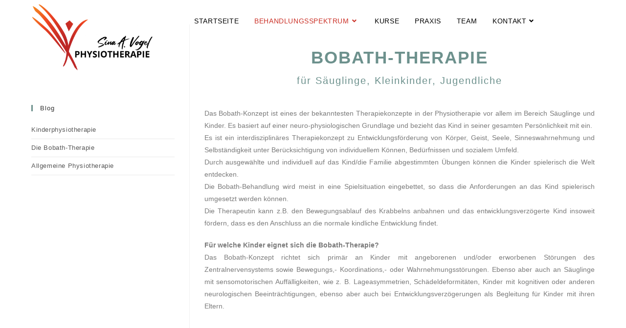

--- FILE ---
content_type: text/html; charset=UTF-8
request_url: https://sinavogel-physiotherapie.de/bobath-therapie
body_size: 16693
content:
<!DOCTYPE html>
<html class="html" lang="de" prefix="og: https://ogp.me/ns#">
<head>
	<meta charset="UTF-8">
	<link rel="profile" href="https://gmpg.org/xfn/11">

	<meta name="viewport" content="width=device-width, initial-scale=1">
<!-- Suchmaschinen-Optimierung durch Rank Math PRO - https://rankmath.com/ -->
<title>Bobath-Therapie (Säuglinge, Kleinkinder, Jugendliche) - Physiotherapie und Kindertherapie in Marktheidenfeld</title>
<meta name="description" content="Das Bobath-Konzept ist eines der bekanntesten Therapiekonzepte in der Physiotherapie vor allem im Bereich Säuglinge und Kinder. Es basiert auf einer"/>
<meta name="robots" content="follow, index, max-snippet:-1, max-video-preview:-1, max-image-preview:large"/>
<link rel="canonical" href="https://sinavogel-physiotherapie.de/bobath-therapie" />
<meta property="og:locale" content="de_DE" />
<meta property="og:type" content="article" />
<meta property="og:title" content="Bobath-Therapie (Säuglinge, Kleinkinder, Jugendliche) - Physiotherapie und Kindertherapie in Marktheidenfeld" />
<meta property="og:description" content="Das Bobath-Konzept ist eines der bekanntesten Therapiekonzepte in der Physiotherapie vor allem im Bereich Säuglinge und Kinder. Es basiert auf einer" />
<meta property="og:url" content="https://sinavogel-physiotherapie.de/bobath-therapie" />
<meta property="og:site_name" content="Physiotherapie Sina Vogel in Marktheidenfeld" />
<meta property="og:updated_time" content="2021-05-16T09:54:24+00:00" />
<meta property="article:published_time" content="2021-04-16T13:13:52+00:00" />
<meta property="article:modified_time" content="2021-05-16T09:54:24+00:00" />
<meta name="twitter:card" content="summary_large_image" />
<meta name="twitter:title" content="Bobath-Therapie (Säuglinge, Kleinkinder, Jugendliche) - Physiotherapie und Kindertherapie in Marktheidenfeld" />
<meta name="twitter:description" content="Das Bobath-Konzept ist eines der bekanntesten Therapiekonzepte in der Physiotherapie vor allem im Bereich Säuglinge und Kinder. Es basiert auf einer" />
<meta name="twitter:label1" content="Lesedauer" />
<meta name="twitter:data1" content="1 Minute" />
<script type="application/ld+json" class="rank-math-schema-pro">{"@context":"https://schema.org","@graph":[{"@type":["Organization","Person"],"@id":"https://sinavogel-physiotherapie.de/#person","name":"Physiotherapie Sina Vogel in Marktheidenfeld","url":"https://sinavogel-physiotherapie.de","email":"info@sinavogel-physiotherapie.de","address":{"@type":"PostalAddress","streetAddress":"Vorderbergstra\u00dfe 1","addressRegion":"Marktheidenfeld","postalCode":"97828","addressCountry":"Deutschland"},"telephone":"+49 (0) 9391 9197975"},{"@type":"WebSite","@id":"https://sinavogel-physiotherapie.de/#website","url":"https://sinavogel-physiotherapie.de","name":"Physiotherapie Sina Vogel in Marktheidenfeld","publisher":{"@id":"https://sinavogel-physiotherapie.de/#person"},"inLanguage":"de"},{"@type":"WebPage","@id":"https://sinavogel-physiotherapie.de/bobath-therapie#webpage","url":"https://sinavogel-physiotherapie.de/bobath-therapie","name":"Bobath-Therapie (S\u00e4uglinge, Kleinkinder, Jugendliche) - Physiotherapie und Kindertherapie in Marktheidenfeld","datePublished":"2021-04-16T13:13:52+00:00","dateModified":"2021-05-16T09:54:24+00:00","isPartOf":{"@id":"https://sinavogel-physiotherapie.de/#website"},"inLanguage":"de"},{"@type":"Person","@id":"https://sinavogel-physiotherapie.de/author/hannah_physio","name":"Hannah_Physio","url":"https://sinavogel-physiotherapie.de/author/hannah_physio","image":{"@type":"ImageObject","@id":"https://secure.gravatar.com/avatar/009a7b4dca3b0b3cc17fda48bfe4234c1ca55aa44328f6040599ee7ab0e346be?s=96&amp;d=mm&amp;r=g","url":"https://secure.gravatar.com/avatar/009a7b4dca3b0b3cc17fda48bfe4234c1ca55aa44328f6040599ee7ab0e346be?s=96&amp;d=mm&amp;r=g","caption":"Hannah_Physio","inLanguage":"de"},"sameAs":["http://sinavogel-physiotherapie.de"]},{"@type":"Article","headline":"Bobath-Therapie (S\u00e4uglinge, Kleinkinder, Jugendliche) - Physiotherapie und Kindertherapie in Marktheidenfeld","datePublished":"2021-04-16T13:13:52+00:00","dateModified":"2021-05-16T09:54:24+00:00","author":{"@id":"https://sinavogel-physiotherapie.de/author/hannah_physio","name":"Hannah_Physio"},"publisher":{"@id":"https://sinavogel-physiotherapie.de/#person"},"description":"Das Bobath-Konzept ist eines der bekanntesten Therapiekonzepte in der Physiotherapie vor allem im Bereich S\u00e4uglinge und Kinder. Es basiert auf einer","name":"Bobath-Therapie (S\u00e4uglinge, Kleinkinder, Jugendliche) - Physiotherapie und Kindertherapie in Marktheidenfeld","@id":"https://sinavogel-physiotherapie.de/bobath-therapie#richSnippet","isPartOf":{"@id":"https://sinavogel-physiotherapie.de/bobath-therapie#webpage"},"inLanguage":"de","mainEntityOfPage":{"@id":"https://sinavogel-physiotherapie.de/bobath-therapie#webpage"}}]}</script>
<!-- /Rank Math WordPress SEO Plugin -->

<link rel="alternate" type="application/rss+xml" title="Physiotherapie und Kindertherapie in Marktheidenfeld &raquo; Feed" href="https://sinavogel-physiotherapie.de/feed" />
<link rel="alternate" type="application/rss+xml" title="Physiotherapie und Kindertherapie in Marktheidenfeld &raquo; Kommentar-Feed" href="https://sinavogel-physiotherapie.de/comments/feed" />
<link rel="alternate" title="oEmbed (JSON)" type="application/json+oembed" href="https://sinavogel-physiotherapie.de/wp-json/oembed/1.0/embed?url=https%3A%2F%2Fsinavogel-physiotherapie.de%2Fbobath-therapie" />
<link rel="alternate" title="oEmbed (XML)" type="text/xml+oembed" href="https://sinavogel-physiotherapie.de/wp-json/oembed/1.0/embed?url=https%3A%2F%2Fsinavogel-physiotherapie.de%2Fbobath-therapie&#038;format=xml" />
<style id='wp-img-auto-sizes-contain-inline-css'>
img:is([sizes=auto i],[sizes^="auto," i]){contain-intrinsic-size:3000px 1500px}
/*# sourceURL=wp-img-auto-sizes-contain-inline-css */
</style>
<style id='wp-emoji-styles-inline-css'>

	img.wp-smiley, img.emoji {
		display: inline !important;
		border: none !important;
		box-shadow: none !important;
		height: 1em !important;
		width: 1em !important;
		margin: 0 0.07em !important;
		vertical-align: -0.1em !important;
		background: none !important;
		padding: 0 !important;
	}
/*# sourceURL=wp-emoji-styles-inline-css */
</style>
<style id='classic-theme-styles-inline-css'>
/*! This file is auto-generated */
.wp-block-button__link{color:#fff;background-color:#32373c;border-radius:9999px;box-shadow:none;text-decoration:none;padding:calc(.667em + 2px) calc(1.333em + 2px);font-size:1.125em}.wp-block-file__button{background:#32373c;color:#fff;text-decoration:none}
/*# sourceURL=/wp-includes/css/classic-themes.min.css */
</style>
<link rel='stylesheet' id='gtmsk-style-css' href='https://sinavogel-physiotherapie.de/wp-content/plugins/gotomenu/assets/css/gotomenu.css?ver=1760185031' media='all' />
<link rel='stylesheet' id='font-awesome-css' href='https://sinavogel-physiotherapie.de/wp-content/themes/oceanwp/assets/fonts/fontawesome/css/all.min.css?ver=5.15.1' media='all' />
<link rel='stylesheet' id='simple-line-icons-css' href='https://sinavogel-physiotherapie.de/wp-content/themes/oceanwp/assets/css/third/simple-line-icons.min.css?ver=2.4.0' media='all' />
<link rel='stylesheet' id='oceanwp-style-css' href='https://sinavogel-physiotherapie.de/wp-content/themes/oceanwp/assets/css/style.min.css?ver=3.5.0' media='all' />
<link rel='stylesheet' id='elementor-icons-css' href='https://sinavogel-physiotherapie.de/wp-content/plugins/elementor/assets/lib/eicons/css/elementor-icons.min.css?ver=5.44.0' media='all' />
<link rel='stylesheet' id='elementor-frontend-css' href='https://sinavogel-physiotherapie.de/wp-content/plugins/elementor/assets/css/frontend.min.css?ver=3.32.4' media='all' />
<link rel='stylesheet' id='elementor-post-5-css' href='https://sinavogel-physiotherapie.de/wp-content/uploads/elementor/css/post-5.css?ver=1768477306' media='all' />
<link rel='stylesheet' id='widget-heading-css' href='https://sinavogel-physiotherapie.de/wp-content/plugins/elementor/assets/css/widget-heading.min.css?ver=3.32.4' media='all' />
<link rel='stylesheet' id='elementor-post-1018-css' href='https://sinavogel-physiotherapie.de/wp-content/uploads/elementor/css/post-1018.css?ver=1768482349' media='all' />
<link rel='stylesheet' id='oe-widgets-style-css' href='https://sinavogel-physiotherapie.de/wp-content/plugins/ocean-extra/assets/css/widgets.css?ver=6.9' media='all' />
<!--n2css--><!--n2js--><script src="https://sinavogel-physiotherapie.de/wp-includes/js/jquery/jquery.min.js?ver=3.7.1" id="jquery-core-js"></script>
<script src="https://sinavogel-physiotherapie.de/wp-includes/js/jquery/jquery-migrate.min.js?ver=3.4.1" id="jquery-migrate-js"></script>
<link rel="https://api.w.org/" href="https://sinavogel-physiotherapie.de/wp-json/" /><link rel="alternate" title="JSON" type="application/json" href="https://sinavogel-physiotherapie.de/wp-json/wp/v2/pages/1018" /><link rel="EditURI" type="application/rsd+xml" title="RSD" href="https://sinavogel-physiotherapie.de/xmlrpc.php?rsd" />
<meta name="generator" content="WordPress 6.9" />
<link rel='shortlink' href='https://sinavogel-physiotherapie.de/?p=1018' />
<meta name="generator" content="Elementor 3.32.4; features: additional_custom_breakpoints; settings: css_print_method-external, google_font-disabled, font_display-auto">
<style>.recentcomments a{display:inline !important;padding:0 !important;margin:0 !important;}</style>			<style>
				.e-con.e-parent:nth-of-type(n+4):not(.e-lazyloaded):not(.e-no-lazyload),
				.e-con.e-parent:nth-of-type(n+4):not(.e-lazyloaded):not(.e-no-lazyload) * {
					background-image: none !important;
				}
				@media screen and (max-height: 1024px) {
					.e-con.e-parent:nth-of-type(n+3):not(.e-lazyloaded):not(.e-no-lazyload),
					.e-con.e-parent:nth-of-type(n+3):not(.e-lazyloaded):not(.e-no-lazyload) * {
						background-image: none !important;
					}
				}
				@media screen and (max-height: 640px) {
					.e-con.e-parent:nth-of-type(n+2):not(.e-lazyloaded):not(.e-no-lazyload),
					.e-con.e-parent:nth-of-type(n+2):not(.e-lazyloaded):not(.e-no-lazyload) * {
						background-image: none !important;
					}
				}
			</style>
			<script id="google_gtagjs" src="https://www.googletagmanager.com/gtag/js?id=G-NPE971JZMJ" async></script>
<script id="google_gtagjs-inline">
window.dataLayer = window.dataLayer || [];function gtag(){dataLayer.push(arguments);}gtag('js', new Date());gtag('config', 'G-NPE971JZMJ', {} );
</script>
<link rel="icon" href="https://sinavogel-physiotherapie.de/wp-content/uploads/2021/05/cropped-Sina_Website_Logo_512x512-32x32.png" sizes="32x32" />
<link rel="icon" href="https://sinavogel-physiotherapie.de/wp-content/uploads/2021/05/cropped-Sina_Website_Logo_512x512-192x192.png" sizes="192x192" />
<link rel="apple-touch-icon" href="https://sinavogel-physiotherapie.de/wp-content/uploads/2021/05/cropped-Sina_Website_Logo_512x512-180x180.png" />
<meta name="msapplication-TileImage" content="https://sinavogel-physiotherapie.de/wp-content/uploads/2021/05/cropped-Sina_Website_Logo_512x512-270x270.png" />
		<style id="wp-custom-css">
			.elementor-column-gap-default>.elementor-column>.elementor-element-populated{padding:0}input[type="button"]:hover,input[type="reset"]:hover,input[type="submit"]:hover,button[type="submit"]:hover,input[type="button"]:focus,input[type="reset"]:focus,input[type="submit"]:focus,button[type="submit"]:focus,.button:hover,body div.wpforms-container-full .wpforms-form input[type=submit]:hover,body div.wpforms-container-full .wpforms-form button[type=submit]:hover,body div.wpforms-container-full .wpforms-form .wpforms-page-button:hover{background-color:#6d918d}input[type="button"],input[type="reset"],input[type="submit"],button[type="submit"],.button,body div.wpforms-container-full .wpforms-form input[type=submit],body div.wpforms-container-full .wpforms-form button[type=submit],body div.wpforms-container-full .wpforms-form .wpforms-page-button{background-color:#002923;border-radius:25px}		</style>
		<!-- OceanWP CSS -->
<style type="text/css">
/* General CSS */a:hover,a.light:hover,.theme-heading .text::before,.theme-heading .text::after,#top-bar-content >a:hover,#top-bar-social li.oceanwp-email a:hover,#site-navigation-wrap .dropdown-menu >li >a:hover,#site-header.medium-header #medium-searchform button:hover,.oceanwp-mobile-menu-icon a:hover,.blog-entry.post .blog-entry-header .entry-title a:hover,.blog-entry.post .blog-entry-readmore a:hover,.blog-entry.thumbnail-entry .blog-entry-category a,ul.meta li a:hover,.dropcap,.single nav.post-navigation .nav-links .title,body .related-post-title a:hover,body #wp-calendar caption,body .contact-info-widget.default i,body .contact-info-widget.big-icons i,body .custom-links-widget .oceanwp-custom-links li a:hover,body .custom-links-widget .oceanwp-custom-links li a:hover:before,body .posts-thumbnails-widget li a:hover,body .social-widget li.oceanwp-email a:hover,.comment-author .comment-meta .comment-reply-link,#respond #cancel-comment-reply-link:hover,#footer-widgets .footer-box a:hover,#footer-bottom a:hover,#footer-bottom #footer-bottom-menu a:hover,.sidr a:hover,.sidr-class-dropdown-toggle:hover,.sidr-class-menu-item-has-children.active >a,.sidr-class-menu-item-has-children.active >a >.sidr-class-dropdown-toggle,input[type=checkbox]:checked:before{color:#6d918d}.single nav.post-navigation .nav-links .title .owp-icon use,.blog-entry.post .blog-entry-readmore a:hover .owp-icon use,body .contact-info-widget.default .owp-icon use,body .contact-info-widget.big-icons .owp-icon use{stroke:#6d918d}input[type="button"],input[type="reset"],input[type="submit"],button[type="submit"],.button,#site-navigation-wrap .dropdown-menu >li.btn >a >span,.thumbnail:hover i,.post-quote-content,.omw-modal .omw-close-modal,body .contact-info-widget.big-icons li:hover i,body div.wpforms-container-full .wpforms-form input[type=submit],body div.wpforms-container-full .wpforms-form button[type=submit],body div.wpforms-container-full .wpforms-form .wpforms-page-button{background-color:#6d918d}.thumbnail:hover .link-post-svg-icon{background-color:#6d918d}body .contact-info-widget.big-icons li:hover .owp-icon{background-color:#6d918d}.widget-title{border-color:#6d918d}blockquote{border-color:#6d918d}#searchform-dropdown{border-color:#6d918d}.dropdown-menu .sub-menu{border-color:#6d918d}.blog-entry.large-entry .blog-entry-readmore a:hover{border-color:#6d918d}.oceanwp-newsletter-form-wrap input[type="email"]:focus{border-color:#6d918d}.social-widget li.oceanwp-email a:hover{border-color:#6d918d}#respond #cancel-comment-reply-link:hover{border-color:#6d918d}body .contact-info-widget.big-icons li:hover i{border-color:#6d918d}#footer-widgets .oceanwp-newsletter-form-wrap input[type="email"]:focus{border-color:#6d918d}blockquote,.wp-block-quote{border-left-color:#6d918d}body .contact-info-widget.big-icons li:hover .owp-icon{border-color:#6d918d}input[type="button"]:hover,input[type="reset"]:hover,input[type="submit"]:hover,button[type="submit"]:hover,input[type="button"]:focus,input[type="reset"]:focus,input[type="submit"]:focus,button[type="submit"]:focus,.button:hover,.button:focus,#site-navigation-wrap .dropdown-menu >li.btn >a:hover >span,.post-quote-author,.omw-modal .omw-close-modal:hover,body div.wpforms-container-full .wpforms-form input[type=submit]:hover,body div.wpforms-container-full .wpforms-form button[type=submit]:hover,body div.wpforms-container-full .wpforms-form .wpforms-page-button:hover{background-color:#333333}body .theme-button:hover,body input[type="submit"]:hover,body button[type="submit"]:hover,body button:hover,body .button:hover,body div.wpforms-container-full .wpforms-form input[type=submit]:hover,body div.wpforms-container-full .wpforms-form input[type=submit]:active,body div.wpforms-container-full .wpforms-form button[type=submit]:hover,body div.wpforms-container-full .wpforms-form button[type=submit]:active,body div.wpforms-container-full .wpforms-form .wpforms-page-button:hover,body div.wpforms-container-full .wpforms-form .wpforms-page-button:active{background-color:#002923}/* Header CSS */#site-logo #site-logo-inner,.oceanwp-social-menu .social-menu-inner,#site-header.full_screen-header .menu-bar-inner,.after-header-content .after-header-content-inner{height:70px}#site-navigation-wrap .dropdown-menu >li >a,.oceanwp-mobile-menu-icon a,.mobile-menu-close,.after-header-content-inner >a{line-height:70px}#site-header-inner{padding:8px 0 0 0}#site-header.has-header-media .overlay-header-media{background-color:rgba(0,0,0,0.5)}#site-logo #site-logo-inner a img,#site-header.center-header #site-navigation-wrap .middle-site-logo a img{max-width:250px}@media (max-width:480px){#site-logo #site-logo-inner a img,#site-header.center-header #site-navigation-wrap .middle-site-logo a img{max-width:127px}}.effect-one #site-navigation-wrap .dropdown-menu >li >a.menu-link >span:after,.effect-three #site-navigation-wrap .dropdown-menu >li >a.menu-link >span:after,.effect-five #site-navigation-wrap .dropdown-menu >li >a.menu-link >span:before,.effect-five #site-navigation-wrap .dropdown-menu >li >a.menu-link >span:after,.effect-nine #site-navigation-wrap .dropdown-menu >li >a.menu-link >span:before,.effect-nine #site-navigation-wrap .dropdown-menu >li >a.menu-link >span:after{background-color:#cb3026}.effect-four #site-navigation-wrap .dropdown-menu >li >a.menu-link >span:before,.effect-four #site-navigation-wrap .dropdown-menu >li >a.menu-link >span:after,.effect-seven #site-navigation-wrap .dropdown-menu >li >a.menu-link:hover >span:after,.effect-seven #site-navigation-wrap .dropdown-menu >li.sfHover >a.menu-link >span:after{color:#cb3026}.effect-seven #site-navigation-wrap .dropdown-menu >li >a.menu-link:hover >span:after,.effect-seven #site-navigation-wrap .dropdown-menu >li.sfHover >a.menu-link >span:after{text-shadow:10px 0 #cb3026,-10px 0 #cb3026}#site-navigation-wrap .dropdown-menu >li >a{padding:0 16px}#site-navigation-wrap .dropdown-menu >li >a,.oceanwp-mobile-menu-icon a,#searchform-header-replace-close{color:#000000}#site-navigation-wrap .dropdown-menu >li >a .owp-icon use,.oceanwp-mobile-menu-icon a .owp-icon use,#searchform-header-replace-close .owp-icon use{stroke:#000000}#site-navigation-wrap .dropdown-menu >li >a:hover,.oceanwp-mobile-menu-icon a:hover,#searchform-header-replace-close:hover{color:#cb3026}#site-navigation-wrap .dropdown-menu >li >a:hover .owp-icon use,.oceanwp-mobile-menu-icon a:hover .owp-icon use,#searchform-header-replace-close:hover .owp-icon use{stroke:#cb3026}#site-navigation-wrap .dropdown-menu >.current-menu-item >a,#site-navigation-wrap .dropdown-menu >.current-menu-ancestor >a,#site-navigation-wrap .dropdown-menu >.current-menu-item >a:hover,#site-navigation-wrap .dropdown-menu >.current-menu-ancestor >a:hover{color:#cb3026}.dropdown-menu .sub-menu{min-width:225px}.dropdown-menu .sub-menu,#searchform-dropdown,.current-shop-items-dropdown{border-color:#002923}.oceanwp-social-menu ul li a,.oceanwp-social-menu .colored ul li a,.oceanwp-social-menu .minimal ul li a,.oceanwp-social-menu .dark ul li a{font-size:19px}.oceanwp-social-menu ul li a .owp-icon,.oceanwp-social-menu .colored ul li a .owp-icon,.oceanwp-social-menu .minimal ul li a .owp-icon,.oceanwp-social-menu .dark ul li a .owp-icon{width:19px;height:19px}.oceanwp-social-menu.simple-social ul li a{background-color:rgba(255,255,255,0)}.oceanwp-social-menu.simple-social ul li a:hover{background-color:rgba(255,255,255,0)}.oceanwp-social-menu.simple-social ul li a{color:#ffffff}.oceanwp-social-menu.simple-social ul li a .owp-icon use{stroke:#ffffff}.oceanwp-social-menu.simple-social ul li a:hover{color:#cb3026!important}.oceanwp-social-menu.simple-social ul li a:hover .owp-icon use{stroke:#cb3026!important}/* Top Bar CSS */#top-bar-wrap,.oceanwp-top-bar-sticky{background-color:rgba(255,255,255,0)}/* Footer Widgets CSS */#footer-widgets{background-color:#002923}#footer-widgets,#footer-widgets p,#footer-widgets li a:before,#footer-widgets .contact-info-widget span.oceanwp-contact-title,#footer-widgets .recent-posts-date,#footer-widgets .recent-posts-comments,#footer-widgets .widget-recent-posts-icons li .fa{color:#ffffff}#footer-widgets .footer-box a:hover,#footer-widgets a:hover{color:#6d918d}/* Footer Bottom CSS */#footer-bottom,#footer-bottom p{color:#a8a8a8}/* Typography CSS */#site-navigation-wrap .dropdown-menu >li >a,#site-header.full_screen-header .fs-dropdown-menu >li >a,#site-header.top-header #site-navigation-wrap .dropdown-menu >li >a,#site-header.center-header #site-navigation-wrap .dropdown-menu >li >a,#site-header.medium-header #site-navigation-wrap .dropdown-menu >li >a,.oceanwp-mobile-menu-icon a{font-size:14px;text-transform:uppercase}.dropdown-menu ul li a.menu-link,#site-header.full_screen-header .fs-dropdown-menu ul.sub-menu li a{text-transform:uppercase}
</style><noscript><style id="rocket-lazyload-nojs-css">.rll-youtube-player, [data-lazy-src]{display:none !important;}</style></noscript><style id='global-styles-inline-css'>
:root{--wp--preset--aspect-ratio--square: 1;--wp--preset--aspect-ratio--4-3: 4/3;--wp--preset--aspect-ratio--3-4: 3/4;--wp--preset--aspect-ratio--3-2: 3/2;--wp--preset--aspect-ratio--2-3: 2/3;--wp--preset--aspect-ratio--16-9: 16/9;--wp--preset--aspect-ratio--9-16: 9/16;--wp--preset--color--black: #000000;--wp--preset--color--cyan-bluish-gray: #abb8c3;--wp--preset--color--white: #ffffff;--wp--preset--color--pale-pink: #f78da7;--wp--preset--color--vivid-red: #cf2e2e;--wp--preset--color--luminous-vivid-orange: #ff6900;--wp--preset--color--luminous-vivid-amber: #fcb900;--wp--preset--color--light-green-cyan: #7bdcb5;--wp--preset--color--vivid-green-cyan: #00d084;--wp--preset--color--pale-cyan-blue: #8ed1fc;--wp--preset--color--vivid-cyan-blue: #0693e3;--wp--preset--color--vivid-purple: #9b51e0;--wp--preset--gradient--vivid-cyan-blue-to-vivid-purple: linear-gradient(135deg,rgb(6,147,227) 0%,rgb(155,81,224) 100%);--wp--preset--gradient--light-green-cyan-to-vivid-green-cyan: linear-gradient(135deg,rgb(122,220,180) 0%,rgb(0,208,130) 100%);--wp--preset--gradient--luminous-vivid-amber-to-luminous-vivid-orange: linear-gradient(135deg,rgb(252,185,0) 0%,rgb(255,105,0) 100%);--wp--preset--gradient--luminous-vivid-orange-to-vivid-red: linear-gradient(135deg,rgb(255,105,0) 0%,rgb(207,46,46) 100%);--wp--preset--gradient--very-light-gray-to-cyan-bluish-gray: linear-gradient(135deg,rgb(238,238,238) 0%,rgb(169,184,195) 100%);--wp--preset--gradient--cool-to-warm-spectrum: linear-gradient(135deg,rgb(74,234,220) 0%,rgb(151,120,209) 20%,rgb(207,42,186) 40%,rgb(238,44,130) 60%,rgb(251,105,98) 80%,rgb(254,248,76) 100%);--wp--preset--gradient--blush-light-purple: linear-gradient(135deg,rgb(255,206,236) 0%,rgb(152,150,240) 100%);--wp--preset--gradient--blush-bordeaux: linear-gradient(135deg,rgb(254,205,165) 0%,rgb(254,45,45) 50%,rgb(107,0,62) 100%);--wp--preset--gradient--luminous-dusk: linear-gradient(135deg,rgb(255,203,112) 0%,rgb(199,81,192) 50%,rgb(65,88,208) 100%);--wp--preset--gradient--pale-ocean: linear-gradient(135deg,rgb(255,245,203) 0%,rgb(182,227,212) 50%,rgb(51,167,181) 100%);--wp--preset--gradient--electric-grass: linear-gradient(135deg,rgb(202,248,128) 0%,rgb(113,206,126) 100%);--wp--preset--gradient--midnight: linear-gradient(135deg,rgb(2,3,129) 0%,rgb(40,116,252) 100%);--wp--preset--font-size--small: 13px;--wp--preset--font-size--medium: 20px;--wp--preset--font-size--large: 36px;--wp--preset--font-size--x-large: 42px;--wp--preset--spacing--20: 0.44rem;--wp--preset--spacing--30: 0.67rem;--wp--preset--spacing--40: 1rem;--wp--preset--spacing--50: 1.5rem;--wp--preset--spacing--60: 2.25rem;--wp--preset--spacing--70: 3.38rem;--wp--preset--spacing--80: 5.06rem;--wp--preset--shadow--natural: 6px 6px 9px rgba(0, 0, 0, 0.2);--wp--preset--shadow--deep: 12px 12px 50px rgba(0, 0, 0, 0.4);--wp--preset--shadow--sharp: 6px 6px 0px rgba(0, 0, 0, 0.2);--wp--preset--shadow--outlined: 6px 6px 0px -3px rgb(255, 255, 255), 6px 6px rgb(0, 0, 0);--wp--preset--shadow--crisp: 6px 6px 0px rgb(0, 0, 0);}:where(.is-layout-flex){gap: 0.5em;}:where(.is-layout-grid){gap: 0.5em;}body .is-layout-flex{display: flex;}.is-layout-flex{flex-wrap: wrap;align-items: center;}.is-layout-flex > :is(*, div){margin: 0;}body .is-layout-grid{display: grid;}.is-layout-grid > :is(*, div){margin: 0;}:where(.wp-block-columns.is-layout-flex){gap: 2em;}:where(.wp-block-columns.is-layout-grid){gap: 2em;}:where(.wp-block-post-template.is-layout-flex){gap: 1.25em;}:where(.wp-block-post-template.is-layout-grid){gap: 1.25em;}.has-black-color{color: var(--wp--preset--color--black) !important;}.has-cyan-bluish-gray-color{color: var(--wp--preset--color--cyan-bluish-gray) !important;}.has-white-color{color: var(--wp--preset--color--white) !important;}.has-pale-pink-color{color: var(--wp--preset--color--pale-pink) !important;}.has-vivid-red-color{color: var(--wp--preset--color--vivid-red) !important;}.has-luminous-vivid-orange-color{color: var(--wp--preset--color--luminous-vivid-orange) !important;}.has-luminous-vivid-amber-color{color: var(--wp--preset--color--luminous-vivid-amber) !important;}.has-light-green-cyan-color{color: var(--wp--preset--color--light-green-cyan) !important;}.has-vivid-green-cyan-color{color: var(--wp--preset--color--vivid-green-cyan) !important;}.has-pale-cyan-blue-color{color: var(--wp--preset--color--pale-cyan-blue) !important;}.has-vivid-cyan-blue-color{color: var(--wp--preset--color--vivid-cyan-blue) !important;}.has-vivid-purple-color{color: var(--wp--preset--color--vivid-purple) !important;}.has-black-background-color{background-color: var(--wp--preset--color--black) !important;}.has-cyan-bluish-gray-background-color{background-color: var(--wp--preset--color--cyan-bluish-gray) !important;}.has-white-background-color{background-color: var(--wp--preset--color--white) !important;}.has-pale-pink-background-color{background-color: var(--wp--preset--color--pale-pink) !important;}.has-vivid-red-background-color{background-color: var(--wp--preset--color--vivid-red) !important;}.has-luminous-vivid-orange-background-color{background-color: var(--wp--preset--color--luminous-vivid-orange) !important;}.has-luminous-vivid-amber-background-color{background-color: var(--wp--preset--color--luminous-vivid-amber) !important;}.has-light-green-cyan-background-color{background-color: var(--wp--preset--color--light-green-cyan) !important;}.has-vivid-green-cyan-background-color{background-color: var(--wp--preset--color--vivid-green-cyan) !important;}.has-pale-cyan-blue-background-color{background-color: var(--wp--preset--color--pale-cyan-blue) !important;}.has-vivid-cyan-blue-background-color{background-color: var(--wp--preset--color--vivid-cyan-blue) !important;}.has-vivid-purple-background-color{background-color: var(--wp--preset--color--vivid-purple) !important;}.has-black-border-color{border-color: var(--wp--preset--color--black) !important;}.has-cyan-bluish-gray-border-color{border-color: var(--wp--preset--color--cyan-bluish-gray) !important;}.has-white-border-color{border-color: var(--wp--preset--color--white) !important;}.has-pale-pink-border-color{border-color: var(--wp--preset--color--pale-pink) !important;}.has-vivid-red-border-color{border-color: var(--wp--preset--color--vivid-red) !important;}.has-luminous-vivid-orange-border-color{border-color: var(--wp--preset--color--luminous-vivid-orange) !important;}.has-luminous-vivid-amber-border-color{border-color: var(--wp--preset--color--luminous-vivid-amber) !important;}.has-light-green-cyan-border-color{border-color: var(--wp--preset--color--light-green-cyan) !important;}.has-vivid-green-cyan-border-color{border-color: var(--wp--preset--color--vivid-green-cyan) !important;}.has-pale-cyan-blue-border-color{border-color: var(--wp--preset--color--pale-cyan-blue) !important;}.has-vivid-cyan-blue-border-color{border-color: var(--wp--preset--color--vivid-cyan-blue) !important;}.has-vivid-purple-border-color{border-color: var(--wp--preset--color--vivid-purple) !important;}.has-vivid-cyan-blue-to-vivid-purple-gradient-background{background: var(--wp--preset--gradient--vivid-cyan-blue-to-vivid-purple) !important;}.has-light-green-cyan-to-vivid-green-cyan-gradient-background{background: var(--wp--preset--gradient--light-green-cyan-to-vivid-green-cyan) !important;}.has-luminous-vivid-amber-to-luminous-vivid-orange-gradient-background{background: var(--wp--preset--gradient--luminous-vivid-amber-to-luminous-vivid-orange) !important;}.has-luminous-vivid-orange-to-vivid-red-gradient-background{background: var(--wp--preset--gradient--luminous-vivid-orange-to-vivid-red) !important;}.has-very-light-gray-to-cyan-bluish-gray-gradient-background{background: var(--wp--preset--gradient--very-light-gray-to-cyan-bluish-gray) !important;}.has-cool-to-warm-spectrum-gradient-background{background: var(--wp--preset--gradient--cool-to-warm-spectrum) !important;}.has-blush-light-purple-gradient-background{background: var(--wp--preset--gradient--blush-light-purple) !important;}.has-blush-bordeaux-gradient-background{background: var(--wp--preset--gradient--blush-bordeaux) !important;}.has-luminous-dusk-gradient-background{background: var(--wp--preset--gradient--luminous-dusk) !important;}.has-pale-ocean-gradient-background{background: var(--wp--preset--gradient--pale-ocean) !important;}.has-electric-grass-gradient-background{background: var(--wp--preset--gradient--electric-grass) !important;}.has-midnight-gradient-background{background: var(--wp--preset--gradient--midnight) !important;}.has-small-font-size{font-size: var(--wp--preset--font-size--small) !important;}.has-medium-font-size{font-size: var(--wp--preset--font-size--medium) !important;}.has-large-font-size{font-size: var(--wp--preset--font-size--large) !important;}.has-x-large-font-size{font-size: var(--wp--preset--font-size--x-large) !important;}
/*# sourceURL=global-styles-inline-css */
</style>
</head>

<body class="wp-singular page-template-default page page-id-1018 wp-custom-logo wp-embed-responsive wp-theme-oceanwp oceanwp-theme dropdown-mobile has-transparent-header no-header-border default-breakpoint has-sidebar content-left-sidebar page-header-disabled has-breadcrumbs elementor-default elementor-kit-5 elementor-page elementor-page-1018" itemscope="itemscope" itemtype="https://schema.org/WebPage">


	
	
	<div id="outer-wrap" class="site clr">

		<a class="skip-link screen-reader-text" href="#main">Zum Inhalt springen</a>

		
		<div id="wrap" class="clr">

			
				<div id="transparent-header-wrap" class="clr">
	
<header id="site-header" class="transparent-header has-social effect-nine clr" data-height="70" itemscope="itemscope" itemtype="https://schema.org/WPHeader" role="banner">

	
					
			<div id="site-header-inner" class="clr container">

				
				

<div id="site-logo" class="clr" itemscope itemtype="https://schema.org/Brand" >

	
	<div id="site-logo-inner" class="clr">

		<a href="https://sinavogel-physiotherapie.de/" class="custom-logo-link" rel="home" itemprop="url"><img fetchpriority="high" width="1743" height="957" src="data:image/svg+xml,%3Csvg%20xmlns='http://www.w3.org/2000/svg'%20viewBox='0%200%201743%20957'%3E%3C/svg%3E" class="custom-logo" alt="Physiotherapie Sina Vogel in Marktheidenfeld - Physio" itemprop="logo" decoding="async" data-lazy-srcset="https://sinavogel-physiotherapie.de/wp-content/uploads/2021/04/SinaLogoFinal_Online_TransparenterHintergrund.png 1743w, https://sinavogel-physiotherapie.de/wp-content/uploads/2021/04/SinaLogoFinal_Online_TransparenterHintergrund-300x165.png 300w, https://sinavogel-physiotherapie.de/wp-content/uploads/2021/04/SinaLogoFinal_Online_TransparenterHintergrund-1024x562.png 1024w, https://sinavogel-physiotherapie.de/wp-content/uploads/2021/04/SinaLogoFinal_Online_TransparenterHintergrund-768x422.png 768w, https://sinavogel-physiotherapie.de/wp-content/uploads/2021/04/SinaLogoFinal_Online_TransparenterHintergrund-1536x843.png 1536w" data-lazy-sizes="(max-width: 1743px) 100vw, 1743px" data-lazy-src="https://sinavogel-physiotherapie.de/wp-content/uploads/2021/04/SinaLogoFinal_Online_TransparenterHintergrund.png" /><noscript><img fetchpriority="high" width="1743" height="957" src="https://sinavogel-physiotherapie.de/wp-content/uploads/2021/04/SinaLogoFinal_Online_TransparenterHintergrund.png" class="custom-logo" alt="Physiotherapie Sina Vogel in Marktheidenfeld - Physio" itemprop="logo" decoding="async" srcset="https://sinavogel-physiotherapie.de/wp-content/uploads/2021/04/SinaLogoFinal_Online_TransparenterHintergrund.png 1743w, https://sinavogel-physiotherapie.de/wp-content/uploads/2021/04/SinaLogoFinal_Online_TransparenterHintergrund-300x165.png 300w, https://sinavogel-physiotherapie.de/wp-content/uploads/2021/04/SinaLogoFinal_Online_TransparenterHintergrund-1024x562.png 1024w, https://sinavogel-physiotherapie.de/wp-content/uploads/2021/04/SinaLogoFinal_Online_TransparenterHintergrund-768x422.png 768w, https://sinavogel-physiotherapie.de/wp-content/uploads/2021/04/SinaLogoFinal_Online_TransparenterHintergrund-1536x843.png 1536w" sizes="(max-width: 1743px) 100vw, 1743px" /></noscript></a>
	</div><!-- #site-logo-inner -->

	
	
</div><!-- #site-logo -->


<div class="oceanwp-social-menu clr simple-social">

	<div class="social-menu-inner clr">

		
			<ul aria-label="Social-Media-Links">

				<li class="oceanwp-facebook"><a href="https://www.facebook.com/SinaVogelPhysio/" aria-label="Facebook (öffnet in neuem Tab)" target="_blank" rel="noopener noreferrer"><i class=" fab fa-facebook" aria-hidden="true" role="img"></i></a></li><li class="oceanwp-instagram"><a href="https://www.instagram.com/sina.vogel.physio/" aria-label="Instagram (öffnet in neuem Tab)" target="_blank" rel="noopener noreferrer"><i class=" fab fa-instagram" aria-hidden="true" role="img"></i></a></li><li class="oceanwp-email"><a href="mailto:i&#110;fo&#64;si&#110;&#97;&#118;o&#103;&#101;&#108;&#45;p&#104;y&#115;ioth&#101;r&#97;&#112;ie&#46;d&#101;" aria-label="Mail senden (öffnet im Mail-Programm)" target="_self"><i class=" icon-envelope" aria-hidden="true" role="img"></i></a></li>
			</ul>

		
	</div>

</div>
			<div id="site-navigation-wrap" class="clr">
			
			
			
			<nav id="site-navigation" class="navigation main-navigation clr" itemscope="itemscope" itemtype="https://schema.org/SiteNavigationElement" role="navigation" >

				<ul id="menu-hauptmenue" class="main-menu dropdown-menu sf-menu"><li id="menu-item-965" class="menu-item menu-item-type-post_type menu-item-object-page menu-item-home menu-item-965"><a href="https://sinavogel-physiotherapie.de/" class="menu-link"><span class="text-wrap">Startseite</span></a></li><li id="menu-item-23" class="menu-item menu-item-type-post_type menu-item-object-page current-menu-ancestor current_page_ancestor menu-item-has-children dropdown menu-item-23"><a href="https://sinavogel-physiotherapie.de/behandlungsspektrum" class="menu-link"><span class="text-wrap">Behandlungsspektrum<i class="nav-arrow fa fa-angle-down" aria-hidden="true" role="img"></i></span></a>
<ul class="sub-menu">
	<li id="menu-item-1047" class="menu-item menu-item-type-custom menu-item-object-custom menu-item-home current-menu-ancestor current-menu-parent menu-item-has-children dropdown menu-item-1047 nav-no-click"><a href="https://sinavogel-physiotherapie.de/" class="menu-link"><span class="text-wrap">Kinder<i class="nav-arrow fa fa-angle-right" aria-hidden="true" role="img"></i></span></a>
	<ul class="sub-menu">
		<li id="menu-item-1053" class="menu-item menu-item-type-post_type menu-item-object-page current-menu-item page_item page-item-1018 current_page_item menu-item-1053"><a href="https://sinavogel-physiotherapie.de/bobath-therapie" class="menu-link"><span class="text-wrap">Bobath-Therapie (Säuglinge, Kleinkinder, Jugendliche)</span></a></li>		<li id="menu-item-1051" class="menu-item menu-item-type-post_type menu-item-object-page menu-item-1051"><a href="https://sinavogel-physiotherapie.de/manuelle-dreidimensionale-fusstherapie" class="menu-link"><span class="text-wrap">Manuelle dreidimensionale Fußtherapie</span></a></li>		<li id="menu-item-1052" class="menu-item menu-item-type-post_type menu-item-object-page menu-item-1052"><a href="https://sinavogel-physiotherapie.de/kiss-therapie" class="menu-link"><span class="text-wrap">KISS-Therapie</span></a></li>		<li id="menu-item-1050" class="menu-item menu-item-type-post_type menu-item-object-page menu-item-1050"><a href="https://sinavogel-physiotherapie.de/skoliosetherapie" class="menu-link"><span class="text-wrap">Skoliosetherapie</span></a></li>		<li id="menu-item-1049" class="menu-item menu-item-type-post_type menu-item-object-page menu-item-1049"><a href="https://sinavogel-physiotherapie.de/babymassage" class="menu-link"><span class="text-wrap">Babymassage</span></a></li>		<li id="menu-item-1048" class="menu-item menu-item-type-post_type menu-item-object-page menu-item-1048"><a href="https://sinavogel-physiotherapie.de/babyfit" class="menu-link"><span class="text-wrap">BabyFIT</span></a></li>	</ul>
</li>	<li id="menu-item-1128" class="menu-item menu-item-type-custom menu-item-object-custom menu-item-home menu-item-has-children dropdown menu-item-1128 nav-no-click"><a href="https://sinavogel-physiotherapie.de/" class="menu-link"><span class="text-wrap">Erwachsene<i class="nav-arrow fa fa-angle-right" aria-hidden="true" role="img"></i></span></a>
	<ul class="sub-menu">
		<li id="menu-item-1132" class="menu-item menu-item-type-post_type menu-item-object-page menu-item-1132"><a href="https://sinavogel-physiotherapie.de/allgemeine-krankengymnastik-massage" class="menu-link"><span class="text-wrap">Allgemeine Krankengymnastik &#038; Massage</span></a></li>		<li id="menu-item-1136" class="menu-item menu-item-type-post_type menu-item-object-page menu-item-1136"><a href="https://sinavogel-physiotherapie.de/bobath-therapie-erwachsene" class="menu-link"><span class="text-wrap">Bobath-Therapie (Erwachsene)</span></a></li>		<li id="menu-item-1135" class="menu-item menu-item-type-post_type menu-item-object-page menu-item-1135"><a href="https://sinavogel-physiotherapie.de/behandlung-nach-dem-bruegger-konzept" class="menu-link"><span class="text-wrap">Behandlung nach dem Brügger-Konzept</span></a></li>		<li id="menu-item-1134" class="menu-item menu-item-type-post_type menu-item-object-page menu-item-1134"><a href="https://sinavogel-physiotherapie.de/manuelle-therapie" class="menu-link"><span class="text-wrap">Manuelle Therapie</span></a></li>		<li id="menu-item-1133" class="menu-item menu-item-type-post_type menu-item-object-page menu-item-1133"><a href="https://sinavogel-physiotherapie.de/manuelle-lymphdrainage" class="menu-link"><span class="text-wrap">Manuelle Lymphdrainage</span></a></li>		<li id="menu-item-1131" class="menu-item menu-item-type-post_type menu-item-object-page menu-item-1131"><a href="https://sinavogel-physiotherapie.de/kinesiotaping" class="menu-link"><span class="text-wrap">Kinesiotaping</span></a></li>		<li id="menu-item-1130" class="menu-item menu-item-type-post_type menu-item-object-page menu-item-1130"><a href="https://sinavogel-physiotherapie.de/atemtherapie" class="menu-link"><span class="text-wrap">Atemtherapie</span></a></li>		<li id="menu-item-1129" class="menu-item menu-item-type-post_type menu-item-object-page menu-item-1129"><a href="https://sinavogel-physiotherapie.de/waermebehandlungen" class="menu-link"><span class="text-wrap">Wärmebehandlungen</span></a></li>	</ul>
</li>	<li id="menu-item-1165" class="menu-item menu-item-type-custom menu-item-object-custom menu-item-home menu-item-has-children dropdown menu-item-1165 nav-no-click"><a href="https://sinavogel-physiotherapie.de/" class="menu-link"><span class="text-wrap">Mama<i class="nav-arrow fa fa-angle-right" aria-hidden="true" role="img"></i></span></a>
	<ul class="sub-menu">
		<li id="menu-item-1167" class="menu-item menu-item-type-post_type menu-item-object-page menu-item-1167"><a href="https://sinavogel-physiotherapie.de/praeventionskurs-beckenboden" class="menu-link"><span class="text-wrap">Präventionskurs Beckenboden (Rückbildung)</span></a></li>		<li id="menu-item-1166" class="menu-item menu-item-type-post_type menu-item-object-page menu-item-1166"><a href="https://sinavogel-physiotherapie.de/mamafit-baby-fit" class="menu-link"><span class="text-wrap">MamaFIT („Baby-FIT“)</span></a></li>	</ul>
</li></ul>
</li><li id="menu-item-22" class="menu-item menu-item-type-post_type menu-item-object-page menu-item-22"><a href="https://sinavogel-physiotherapie.de/kurse" class="menu-link"><span class="text-wrap">Kurse</span></a></li><li id="menu-item-21" class="menu-item menu-item-type-post_type menu-item-object-page menu-item-21"><a href="https://sinavogel-physiotherapie.de/praxis" class="menu-link"><span class="text-wrap">Praxis</span></a></li><li id="menu-item-20" class="menu-item menu-item-type-post_type menu-item-object-page menu-item-20"><a href="https://sinavogel-physiotherapie.de/team" class="menu-link"><span class="text-wrap">Team</span></a></li><li id="menu-item-19" class="menu-item menu-item-type-post_type menu-item-object-page menu-item-has-children dropdown menu-item-19"><a href="https://sinavogel-physiotherapie.de/kontakt" class="menu-link"><span class="text-wrap">Kontakt<i class="nav-arrow fa fa-angle-down" aria-hidden="true" role="img"></i></span></a>
<ul class="sub-menu">
	<li id="menu-item-243" class="menu-item menu-item-type-custom menu-item-object-custom menu-item-243"><a href="https://sinavogel-physiotherapie.de/kontakt" class="menu-link"><span class="text-wrap">Sprechen Sie mir gerne auf den Anrufbeantworter. Ich rufe Sie zeitnah zurück.</span></a></li></ul>
</li></ul>
			</nav><!-- #site-navigation -->

			
			
					</div><!-- #site-navigation-wrap -->
			
		
	
				
	
	<div class="oceanwp-mobile-menu-icon clr mobile-right">

		
		
		
		<a href="https://sinavogel-physiotherapie.de/#mobile-menu-toggle" class="mobile-menu"  aria-label="Mobiles Menü">
							<i class="fa fa-bars" aria-hidden="true"></i>
								<span class="oceanwp-text">Menü</span>
				<span class="oceanwp-close-text">Schließen</span>
						</a>

		
		
		
	</div><!-- #oceanwp-mobile-menu-navbar -->

	

			</div><!-- #site-header-inner -->

			
<div id="mobile-dropdown" class="clr" >

	<nav class="clr has-social" itemscope="itemscope" itemtype="https://schema.org/SiteNavigationElement">

		
	<div id="mobile-nav" class="navigation clr">

		<ul id="menu-mobiles_menue" class="menu"><li id="menu-item-1474" class="menu-item menu-item-type-post_type menu-item-object-page menu-item-home menu-item-1474"><a href="https://sinavogel-physiotherapie.de/">Startseite</a></li>
<li id="menu-item-1475" class="menu-item menu-item-type-post_type menu-item-object-page menu-item-1475"><a href="https://sinavogel-physiotherapie.de/behandlungsspektrum">Behandlungsspektrum</a></li>
<li id="menu-item-1477" class="menu-item menu-item-type-post_type menu-item-object-page menu-item-1477"><a href="https://sinavogel-physiotherapie.de/kurse">Kurse</a></li>
<li id="menu-item-1478" class="menu-item menu-item-type-post_type menu-item-object-page menu-item-1478"><a href="https://sinavogel-physiotherapie.de/praxis">Praxis</a></li>
<li id="menu-item-1479" class="menu-item menu-item-type-post_type menu-item-object-page menu-item-1479"><a href="https://sinavogel-physiotherapie.de/team">Team</a></li>
<li id="menu-item-1476" class="menu-item menu-item-type-post_type menu-item-object-page menu-item-1476"><a href="https://sinavogel-physiotherapie.de/kontakt">Kontakt</a></li>
</ul>
	</div>


<div class="oceanwp-social-menu clr simple-social">

	<div class="social-menu-inner clr">

		
			<ul aria-label="Social-Media-Links">

				<li class="oceanwp-facebook"><a href="https://www.facebook.com/SinaVogelPhysio/" aria-label="Facebook (öffnet in neuem Tab)" target="_blank" rel="noopener noreferrer"><i class=" fab fa-facebook" aria-hidden="true" role="img"></i></a></li><li class="oceanwp-instagram"><a href="https://www.instagram.com/sina.vogel.physio/" aria-label="Instagram (öffnet in neuem Tab)" target="_blank" rel="noopener noreferrer"><i class=" fab fa-instagram" aria-hidden="true" role="img"></i></a></li><li class="oceanwp-email"><a href="mailto:in&#102;o&#64;&#115;&#105;navo&#103;&#101;&#108;-&#112;&#104;ys&#105;&#111;the&#114;&#97;p&#105;&#101;&#46;d&#101;" aria-label="Mail senden (öffnet im Mail-Programm)" target="_self"><i class=" icon-envelope" aria-hidden="true" role="img"></i></a></li>
			</ul>

		
	</div>

</div>

<div id="mobile-menu-search" class="clr">
	<form aria-label="Search this website" method="get" action="https://sinavogel-physiotherapie.de/" class="mobile-searchform">
		<input aria-label="Insert search query" value="" class="field" id="ocean-mobile-search-1" type="search" name="s" autocomplete="off" placeholder="Suche" />
		<button aria-label="Suche abschicken" type="submit" class="searchform-submit">
			<i class=" icon-magnifier" aria-hidden="true" role="img"></i>		</button>
					</form>
</div><!-- .mobile-menu-search -->

	</nav>

</div>

			
			
		
		
</header><!-- #site-header -->

	</div>
	
			
			<main id="main" class="site-main clr"  role="main">

				
	
	<div id="content-wrap" class="container clr">

		
		<div id="primary" class="content-area clr">

			
			<div id="content" class="site-content clr">

				
				
<article class="single-page-article clr">

	
<div class="entry clr" itemprop="text">

	
			<div data-elementor-type="wp-page" data-elementor-id="1018" class="elementor elementor-1018">
						<section class="elementor-section elementor-top-section elementor-element elementor-element-7c226fba elementor-section-boxed elementor-section-height-default elementor-section-height-default" data-id="7c226fba" data-element_type="section">
						<div class="elementor-container elementor-column-gap-no">
					<div class="elementor-column elementor-col-100 elementor-top-column elementor-element elementor-element-57f6d9f3" data-id="57f6d9f3" data-element_type="column">
			<div class="elementor-widget-wrap elementor-element-populated">
						<div class="elementor-element elementor-element-2c90b7d1 elementor-widget elementor-widget-heading" data-id="2c90b7d1" data-element_type="widget" data-widget_type="heading.default">
				<div class="elementor-widget-container">
					<h2 class="elementor-heading-title elementor-size-large">Bobath-therapie</h2>				</div>
				</div>
				<div class="elementor-element elementor-element-e53fcc6 elementor-widget elementor-widget-heading" data-id="e53fcc6" data-element_type="widget" data-widget_type="heading.default">
				<div class="elementor-widget-container">
					<h2 class="elementor-heading-title elementor-size-large">für Säuglinge, Kleinkinder, Jugendliche</h2>				</div>
				</div>
					</div>
		</div>
					</div>
		</section>
				<section class="elementor-section elementor-top-section elementor-element elementor-element-05f2eaa elementor-section-boxed elementor-section-height-default elementor-section-height-default" data-id="05f2eaa" data-element_type="section">
						<div class="elementor-container elementor-column-gap-default">
					<div class="elementor-column elementor-col-100 elementor-top-column elementor-element elementor-element-800a6e7" data-id="800a6e7" data-element_type="column">
			<div class="elementor-widget-wrap elementor-element-populated">
						<div class="elementor-element elementor-element-00c3bb0 elementor-widget elementor-widget-text-editor" data-id="00c3bb0" data-element_type="widget" data-widget_type="text-editor.default">
				<div class="elementor-widget-container">
									<p>Das Bobath-Konzept ist eines der bekanntesten Therapiekonzepte in der Physiotherapie vor allem im Bereich Säuglinge und Kinder. Es basiert auf einer neuro-physiologischen Grundlage und bezieht das Kind in seiner gesamten Persönlichkeit mit ein.<br />Es ist ein interdisziplinäres Therapiekonzept zu Entwicklungsförderung von Körper, Geist, Seele, Sinneswahrnehmung und Selbständigkeit unter Berücksichtigung von individuellem Können, Bedürfnissen und sozialem Umfeld.<br />Durch ausgewählte und individuell auf das Kind/die Familie abgestimmten Übungen können die Kinder spielerisch die Welt entdecken.<br />Die Bobath-Behandlung wird meist in eine Spielsituation eingebettet, so dass die Anforderungen an das Kind spielerisch umgesetzt werden können. <br />Die Therapeutin kann z.B. den Bewegungsablauf des Krabbelns anbahnen und das entwicklungsverzögerte Kind insoweit fördern, dass es den Anschluss an die normale kindliche Entwicklung findet.</p><p><strong>Für welche Kinder eignet sich die Bobath-Therapie?</strong><br />Das Bobath-Konzept richtet sich primär an Kinder mit angeborenen und/oder erworbenen Störungen des Zentralnervensystems sowie Bewegungs,- Koordinations,- oder Wahrnehmungsstörungen. Ebenso aber auch an Säuglinge mit sensomotorischen Auffälligkeiten, wie z. B. Lageasymmetrien, Schädeldeformitäten, Kinder mit kognitiven oder anderen neurologischen Beeinträchtigungen, ebenso aber auch bei Entwicklungsverzögerungen als Begleitung für Kinder mit ihren Eltern.</p>								</div>
				</div>
					</div>
		</div>
					</div>
		</section>
				</div>
		
	
</div>

</article>

				
			</div><!-- #content -->

			
		</div><!-- #primary -->

		

<aside id="right-sidebar" class="sidebar-container widget-area sidebar-primary" itemscope="itemscope" itemtype="https://schema.org/WPSideBar" role="complementary" aria-label="Primäre Seitenleiste">

	
	<div id="right-sidebar-inner" class="clr">

		<div id="media_image-3" class="sidebar-box widget_media_image clr"><img width="150" height="125" src="data:image/svg+xml,%3Csvg%20xmlns='http://www.w3.org/2000/svg'%20viewBox='0%200%20150%20125'%3E%3C/svg%3E" class="image wp-image-1251  attachment-thumbnail size-thumbnail" alt="Physiotherapie Sina Vogel in Marktheidenfeld - Physio" style="max-width: 100%; height: auto;" decoding="async" data-lazy-src="https://sinavogel-physiotherapie.de/wp-content/uploads/2021/04/Platzhalter_Widget_Behandlungsspektrum-4-150x125.png" /><noscript><img width="150" height="125" src="https://sinavogel-physiotherapie.de/wp-content/uploads/2021/04/Platzhalter_Widget_Behandlungsspektrum-4-150x125.png" class="image wp-image-1251  attachment-thumbnail size-thumbnail" alt="Physiotherapie Sina Vogel in Marktheidenfeld - Physio" style="max-width: 100%; height: auto;" decoding="async" /></noscript></div><div id="ocean_custom_menu-3" class="sidebar-box widget-oceanwp-custom-menu custom-menu-widget clr"><h4 class="widget-title">Blog</h4><div class="oceanwp-custom-menu clr ocean_custom_menu-3 left dropdown-click click-icon"><ul id="menu-blog" class="dropdown-menu click-menu"><li  id="menu-item-2162" class="menu-item menu-item-type-post_type menu-item-object-page menu-item-2162"><a href="https://sinavogel-physiotherapie.de/blog-kinderphysiotherapie-in-marktheidenfeld" class="menu-link">Kinderphysiotherapie</a></li>
<li  id="menu-item-2176" class="menu-item menu-item-type-post_type menu-item-object-page menu-item-2176"><a href="https://sinavogel-physiotherapie.de/die-bobaththerapie-in-unserer-physiotherapiepraxis-in-marktheidenfeld" class="menu-link">Die Bobath-Therapie</a></li>
<li  id="menu-item-2203" class="menu-item menu-item-type-post_type menu-item-object-page menu-item-2203"><a href="https://sinavogel-physiotherapie.de/allgemeine-physiotherapie-in-unserer-praxis-in-marktheidenfeld" class="menu-link">Allgemeine Physiotherapie</a></li>
</ul></div></div>				<script type="text/javascript">
					( function( $ ) {
						$( '.ocean_custom_menu-3.oceanwp-custom-menu.dropdown-click ul.dropdown-menu' ).each( function() {

					        var IconDown 	= '<i class="fa fa-angle-down"></i>',
					        	linkHeight 	= $( this ).find( 'li.menu-item-has-children > a' ).outerHeight(),
					        	target;

					        $( this ).find( 'li.menu-item-has-children > a' ).prepend( '<div class="open-this">'+ IconDown +'</div>' );
					        $( this ).find( 'li.menu-item-has-children > a .open-this' ).css( {
								'line-height' : linkHeight +'px',
							} );

							// Target
							if ( $( this ).parent().hasClass( 'click-link' ) ) {
								target = $( this ).find( 'li.menu-item-has-children > a' );
							} else {
								target = $( this ).find( '.open-this' );
							}

					        target.on( 'click', function() {

								// Target
								if ( $( this ).closest( '.ocean_custom_menu-3.oceanwp-custom-menu.dropdown-click' ).hasClass( 'click-link' ) ) {
									var parent 		= $( this ).parent(),
										IconDown 	= $( this ).find( '.open-this' ).parent().parent(),
										IconUp 		= $( this ).find( '.open-this' ).parent().parent();
								} else {
									var parent 		= $( this ).parent().parent(),
										IconDown 	= $( this ).parent().parent(),
										IconUp 		= $( this ).parent().parent();
								}

					            if ( parent.hasClass( 'opened' ) ) {
					                IconDown.removeClass( 'opened' ).find( '> ul' ).slideUp( 200 );
					            } else {
					                IconUp.addClass( 'opened' ).find( '> ul' ).slideDown( 200 );
					            }

								// Return false
								return false;

					        } );

					    } );
					} )( jQuery );
				</script>
			
	</div><!-- #sidebar-inner -->

	
</aside><!-- #right-sidebar -->


	</div><!-- #content-wrap -->

	

	</main><!-- #main -->

	
	
	
		
<footer id="footer" class="site-footer" itemscope="itemscope" itemtype="https://schema.org/WPFooter" role="contentinfo">

	
	<div id="footer-inner" class="clr">

		

<div id="footer-widgets" class="oceanwp-row clr">

	
	<div class="footer-widgets-inner container">

					<div class="footer-box span_1_of_3 col col-1">
				<div id="media_image-2" class="footer-widget widget_media_image clr"><a href="https://www.sinavogel-physiotherapie.de"><img width="800" height="439" src="data:image/svg+xml,%3Csvg%20xmlns='http://www.w3.org/2000/svg'%20viewBox='0%200%20800%20439'%3E%3C/svg%3E" class="image wp-image-1527  attachment-full size-full" alt="Physiotherapie Sina Vogel in Marktheidenfeld - Physio" style="max-width: 100%; height: auto;" decoding="async" data-lazy-srcset="https://sinavogel-physiotherapie.de/wp-content/uploads/2021/05/Cut_Footer_SinaLogoFinal_Online_TransparenterHintergrund_Weiss3-1.png 800w, https://sinavogel-physiotherapie.de/wp-content/uploads/2021/05/Cut_Footer_SinaLogoFinal_Online_TransparenterHintergrund_Weiss3-1-300x165.png 300w, https://sinavogel-physiotherapie.de/wp-content/uploads/2021/05/Cut_Footer_SinaLogoFinal_Online_TransparenterHintergrund_Weiss3-1-768x421.png 768w" data-lazy-sizes="(max-width: 800px) 100vw, 800px" data-lazy-src="https://sinavogel-physiotherapie.de/wp-content/uploads/2021/05/Cut_Footer_SinaLogoFinal_Online_TransparenterHintergrund_Weiss3-1.png" /><noscript><img width="800" height="439" src="https://sinavogel-physiotherapie.de/wp-content/uploads/2021/05/Cut_Footer_SinaLogoFinal_Online_TransparenterHintergrund_Weiss3-1.png" class="image wp-image-1527  attachment-full size-full" alt="Physiotherapie Sina Vogel in Marktheidenfeld - Physio" style="max-width: 100%; height: auto;" decoding="async" srcset="https://sinavogel-physiotherapie.de/wp-content/uploads/2021/05/Cut_Footer_SinaLogoFinal_Online_TransparenterHintergrund_Weiss3-1.png 800w, https://sinavogel-physiotherapie.de/wp-content/uploads/2021/05/Cut_Footer_SinaLogoFinal_Online_TransparenterHintergrund_Weiss3-1-300x165.png 300w, https://sinavogel-physiotherapie.de/wp-content/uploads/2021/05/Cut_Footer_SinaLogoFinal_Online_TransparenterHintergrund_Weiss3-1-768x421.png 768w" sizes="(max-width: 800px) 100vw, 800px" /></noscript></a></div>			</div><!-- .footer-one-box -->

							<div class="footer-box span_1_of_3 col col-2">
					<div id="ocean_custom_menu-2" class="footer-widget widget-oceanwp-custom-menu custom-menu-widget clr"><div class="oceanwp-custom-menu clr ocean_custom_menu-2 left dropdown-hover"><ul id="menu-hauptmenue-1" class="dropdown-menu sf-menu"><li  class="menu-item menu-item-type-post_type menu-item-object-page menu-item-home menu-item-965"><a href="https://sinavogel-physiotherapie.de/" class="menu-link">Startseite</a></li>
<li  class="menu-item menu-item-type-post_type menu-item-object-page current-menu-ancestor current_page_ancestor menu-item-has-children dropdown menu-item-23"><a href="https://sinavogel-physiotherapie.de/behandlungsspektrum" class="menu-link">Behandlungsspektrum <span class="nav-arrow fa fa-angle-down"></span></a>
<ul class="sub-menu">
	<li  class="menu-item menu-item-type-custom menu-item-object-custom menu-item-home current-menu-ancestor current-menu-parent menu-item-has-children dropdown menu-item-1047 nav-no-click"><a href="https://sinavogel-physiotherapie.de/" class="menu-link">Kinder<span class="nav-arrow fa fa-angle-right"></span></a>
	<ul class="sub-menu">
		<li  class="menu-item menu-item-type-post_type menu-item-object-page current-menu-item page_item page-item-1018 current_page_item menu-item-1053"><a href="https://sinavogel-physiotherapie.de/bobath-therapie" class="menu-link">Bobath-Therapie (Säuglinge, Kleinkinder, Jugendliche)</a></li>
		<li  class="menu-item menu-item-type-post_type menu-item-object-page menu-item-1051"><a href="https://sinavogel-physiotherapie.de/manuelle-dreidimensionale-fusstherapie" class="menu-link">Manuelle dreidimensionale Fußtherapie</a></li>
		<li  class="menu-item menu-item-type-post_type menu-item-object-page menu-item-1052"><a href="https://sinavogel-physiotherapie.de/kiss-therapie" class="menu-link">KISS-Therapie</a></li>
		<li  class="menu-item menu-item-type-post_type menu-item-object-page menu-item-1050"><a href="https://sinavogel-physiotherapie.de/skoliosetherapie" class="menu-link">Skoliosetherapie</a></li>
		<li  class="menu-item menu-item-type-post_type menu-item-object-page menu-item-1049"><a href="https://sinavogel-physiotherapie.de/babymassage" class="menu-link">Babymassage</a></li>
		<li  class="menu-item menu-item-type-post_type menu-item-object-page menu-item-1048"><a href="https://sinavogel-physiotherapie.de/babyfit" class="menu-link">BabyFIT</a></li>
	</ul>
</li>
	<li  class="menu-item menu-item-type-custom menu-item-object-custom menu-item-home menu-item-has-children dropdown menu-item-1128 nav-no-click"><a href="https://sinavogel-physiotherapie.de/" class="menu-link">Erwachsene<span class="nav-arrow fa fa-angle-right"></span></a>
	<ul class="sub-menu">
		<li  class="menu-item menu-item-type-post_type menu-item-object-page menu-item-1132"><a href="https://sinavogel-physiotherapie.de/allgemeine-krankengymnastik-massage" class="menu-link">Allgemeine Krankengymnastik &#038; Massage</a></li>
		<li  class="menu-item menu-item-type-post_type menu-item-object-page menu-item-1136"><a href="https://sinavogel-physiotherapie.de/bobath-therapie-erwachsene" class="menu-link">Bobath-Therapie (Erwachsene)</a></li>
		<li  class="menu-item menu-item-type-post_type menu-item-object-page menu-item-1135"><a href="https://sinavogel-physiotherapie.de/behandlung-nach-dem-bruegger-konzept" class="menu-link">Behandlung nach dem Brügger-Konzept</a></li>
		<li  class="menu-item menu-item-type-post_type menu-item-object-page menu-item-1134"><a href="https://sinavogel-physiotherapie.de/manuelle-therapie" class="menu-link">Manuelle Therapie</a></li>
		<li  class="menu-item menu-item-type-post_type menu-item-object-page menu-item-1133"><a href="https://sinavogel-physiotherapie.de/manuelle-lymphdrainage" class="menu-link">Manuelle Lymphdrainage</a></li>
		<li  class="menu-item menu-item-type-post_type menu-item-object-page menu-item-1131"><a href="https://sinavogel-physiotherapie.de/kinesiotaping" class="menu-link">Kinesiotaping</a></li>
		<li  class="menu-item menu-item-type-post_type menu-item-object-page menu-item-1130"><a href="https://sinavogel-physiotherapie.de/atemtherapie" class="menu-link">Atemtherapie</a></li>
		<li  class="menu-item menu-item-type-post_type menu-item-object-page menu-item-1129"><a href="https://sinavogel-physiotherapie.de/waermebehandlungen" class="menu-link">Wärmebehandlungen</a></li>
	</ul>
</li>
	<li  class="menu-item menu-item-type-custom menu-item-object-custom menu-item-home menu-item-has-children dropdown menu-item-1165 nav-no-click"><a href="https://sinavogel-physiotherapie.de/" class="menu-link">Mama<span class="nav-arrow fa fa-angle-right"></span></a>
	<ul class="sub-menu">
		<li  class="menu-item menu-item-type-post_type menu-item-object-page menu-item-1167"><a href="https://sinavogel-physiotherapie.de/praeventionskurs-beckenboden" class="menu-link">Präventionskurs Beckenboden (Rückbildung)</a></li>
		<li  class="menu-item menu-item-type-post_type menu-item-object-page menu-item-1166"><a href="https://sinavogel-physiotherapie.de/mamafit-baby-fit" class="menu-link">MamaFIT („Baby-FIT“)</a></li>
	</ul>
</li>
</ul>
</li>
<li  class="menu-item menu-item-type-post_type menu-item-object-page menu-item-22"><a href="https://sinavogel-physiotherapie.de/kurse" class="menu-link">Kurse</a></li>
<li  class="menu-item menu-item-type-post_type menu-item-object-page menu-item-21"><a href="https://sinavogel-physiotherapie.de/praxis" class="menu-link">Praxis</a></li>
<li  class="menu-item menu-item-type-post_type menu-item-object-page menu-item-20"><a href="https://sinavogel-physiotherapie.de/team" class="menu-link">Team</a></li>
<li  class="menu-item menu-item-type-post_type menu-item-object-page menu-item-has-children dropdown menu-item-19"><a href="https://sinavogel-physiotherapie.de/kontakt" class="menu-link">Kontakt <span class="nav-arrow fa fa-angle-down"></span></a>
<ul class="sub-menu">
	<li  class="menu-item menu-item-type-custom menu-item-object-custom menu-item-243"><a href="https://sinavogel-physiotherapie.de/kontakt" class="menu-link">Sprechen Sie mir gerne auf den Anrufbeantworter. Ich rufe Sie zeitnah zurück.</a></li>
</ul>
</li>
</ul></div></div>				</div><!-- .footer-one-box -->
				
							<div class="footer-box span_1_of_3 col col-3 ">
					<div id="ocean_contact_info-3" class="footer-widget widget-oceanwp-contact-info clr"><ul class="contact-info-widget no-icons"><li class="address"><div class="oceanwp-info-wrap"><span class="oceanwp-contact-title">Adresse:</span><span class="oceanwp-contact-text">Vorderbergstraße 1, 97828 Marktheidenfeld (Ehemaliges Sparkassen-Gebäude in der Baumhofstr. 18, Eingang Vorderbergstraße 1, 97828 Marktheidenfeld)</span></div></li><li class="phone"><div class="oceanwp-info-wrap"><span class="oceanwp-contact-title">Telefon:</span><span class="oceanwp-contact-text">+49 (0) 9391 9197975</span></div></li><li class="fax"><div class="oceanwp-info-wrap"><span class="oceanwp-contact-title">Fax:</span><span class="oceanwp-contact-text">+49 (0) 9391 9188804</span></div></li><li class="email"><div class="oceanwp-info-wrap"><span class="oceanwp-contact-title">E-Mail:</span><span class="oceanwp-contact-text"><a href="mailto:&#105;n&#102;o&#064;si&#110;a&#118;og&#101;&#108;-&#112;&#104;ysi&#111;ther&#097;&#112;&#105;&#101;&#046;&#100;e">info@sinavogel-physiotherapie.de</a><span class="screen-reader-text">Opens in your application</span></span></div></li></ul></div><div id="text-2" class="footer-widget widget_text clr">			<div class="textwidget"><p><strong>Öffnungszeiten:</strong><br />
Mo. &amp; Mi.: 07:30 -18:00 Uhr<br />
Di. &amp; Do.: 08:00 &#8211; 18:00 Uhr<br />
Fr.: 07:30 – 14:00 Uhr<br />
Sowie nach Absprache.</p>
</div>
		</div>				</div><!-- .footer-one-box -->
				
			
			
	</div><!-- .container -->

	
</div><!-- #footer-widgets -->



<div id="footer-bottom" class="clr">

	
	<div id="footer-bottom-inner" class="container clr">

		
			<div id="footer-bottom-menu" class="navigation clr">

				<div class="menu-footer-container"><ul id="menu-footer" class="menu"><li id="menu-item-862" class="menu-item menu-item-type-post_type menu-item-object-page menu-item-privacy-policy menu-item-862"><a rel="privacy-policy" href="https://sinavogel-physiotherapie.de/datenschutzerklaerung">Datenschutzerklärung</a></li>
<li id="menu-item-868" class="menu-item menu-item-type-post_type menu-item-object-page menu-item-868"><a href="https://sinavogel-physiotherapie.de/cookie-richtlinie-eu">Cookie-Richtlinie (EU)</a></li>
<li id="menu-item-2335" class="menu-item menu-item-type-post_type menu-item-object-page menu-item-2335"><a href="https://sinavogel-physiotherapie.de/barrierefreiheitserklaerung">Barrierefreiheitserklärung</a></li>
<li id="menu-item-863" class="menu-item menu-item-type-post_type menu-item-object-page menu-item-863"><a href="https://sinavogel-physiotherapie.de/impressum">Impressum</a></li>
<li id="menu-item-864" class="menu-item menu-item-type-post_type menu-item-object-page menu-item-864"><a href="https://sinavogel-physiotherapie.de/kontakt">Kontakt</a></li>
</ul></div>
			</div><!-- #footer-bottom-menu -->

			
		
			<div id="copyright" class="clr" role="contentinfo">
				Copyright - Sina A. Vogel Physiotherapie			</div><!-- #copyright -->

			
	</div><!-- #footer-bottom-inner -->

	
</div><!-- #footer-bottom -->


	</div><!-- #footer-inner -->

	
</footer><!-- #footer -->

	
	
</div><!-- #wrap -->


</div><!-- #outer-wrap -->



<a aria-label="Zum Seitenanfang scrollen" href="#" id="scroll-top" class="scroll-top-right"><i class=" fa fa-angle-up" aria-hidden="true" role="img"></i></a>




<script type="speculationrules">
{"prefetch":[{"source":"document","where":{"and":[{"href_matches":"/*"},{"not":{"href_matches":["/wp-*.php","/wp-admin/*","/wp-content/uploads/*","/wp-content/*","/wp-content/plugins/*","/wp-content/themes/oceanwp/*","/*\\?(.+)"]}},{"not":{"selector_matches":"a[rel~=\"nofollow\"]"}},{"not":{"selector_matches":".no-prefetch, .no-prefetch a"}}]},"eagerness":"conservative"}]}
</script>
			<script>
				const lazyloadRunObserver = () => {
					const lazyloadBackgrounds = document.querySelectorAll( `.e-con.e-parent:not(.e-lazyloaded)` );
					const lazyloadBackgroundObserver = new IntersectionObserver( ( entries ) => {
						entries.forEach( ( entry ) => {
							if ( entry.isIntersecting ) {
								let lazyloadBackground = entry.target;
								if( lazyloadBackground ) {
									lazyloadBackground.classList.add( 'e-lazyloaded' );
								}
								lazyloadBackgroundObserver.unobserve( entry.target );
							}
						});
					}, { rootMargin: '200px 0px 200px 0px' } );
					lazyloadBackgrounds.forEach( ( lazyloadBackground ) => {
						lazyloadBackgroundObserver.observe( lazyloadBackground );
					} );
				};
				const events = [
					'DOMContentLoaded',
					'elementor/lazyload/observe',
				];
				events.forEach( ( event ) => {
					document.addEventListener( event, lazyloadRunObserver );
				} );
			</script>
			<script id="gtmsk-script-js-extra">
var gotomenuData = {"menus":[{"title":"Home","url":"https://sinavogel-physiotherapie.de"},{"title":"Allgemeine Krankengymnastik &#038; Massage","url":"https://sinavogel-physiotherapie.de/allgemeine-krankengymnastik-massage"},{"title":"Allgemeine Krankengymnastik &#038; Massage","url":"https://sinavogel-physiotherapie.de/allgemeine-krankengymnastik-massage"},{"title":"Allgemeine Physiotherapie","url":"https://sinavogel-physiotherapie.de/allgemeine-physiotherapie-in-unserer-praxis-in-marktheidenfeld"},{"title":"Atemtherapie","url":"https://sinavogel-physiotherapie.de/atemtherapie"},{"title":"Atemtherapie","url":"https://sinavogel-physiotherapie.de/atemtherapie"},{"title":"BabyFIT","url":"https://sinavogel-physiotherapie.de/babyfit"},{"title":"BabyFIT","url":"https://sinavogel-physiotherapie.de/babyfit"},{"title":"Babymassage","url":"https://sinavogel-physiotherapie.de/babymassage"},{"title":"Babymassage","url":"https://sinavogel-physiotherapie.de/babymassage"},{"title":"Barrierefreiheitserkl\u00e4rung","url":"https://sinavogel-physiotherapie.de/barrierefreiheitserklaerung"},{"title":"Behandlung nach dem Br\u00fcgger-Konzept","url":"https://sinavogel-physiotherapie.de/behandlung-nach-dem-bruegger-konzept"},{"title":"Behandlung nach dem Br\u00fcgger-Konzept","url":"https://sinavogel-physiotherapie.de/behandlung-nach-dem-bruegger-konzept"},{"title":"Behandlungsspektrum","url":"https://sinavogel-physiotherapie.de/behandlungsspektrum"},{"title":"Behandlungsspektrum","url":"https://sinavogel-physiotherapie.de/behandlungsspektrum"},{"title":"Bobath-Therapie (Erwachsene)","url":"https://sinavogel-physiotherapie.de/bobath-therapie-erwachsene"},{"title":"Bobath-Therapie (Erwachsene)","url":"https://sinavogel-physiotherapie.de/bobath-therapie-erwachsene"},{"title":"Bobath-Therapie (S\u00e4uglinge, Kleinkinder, Jugendliche)","url":"https://sinavogel-physiotherapie.de/bobath-therapie"},{"title":"Bobath-Therapie (S\u00e4uglinge, Kleinkinder, Jugendliche)","url":"https://sinavogel-physiotherapie.de/bobath-therapie"},{"title":"Cookie-Richtlinie (EU)","url":"https://sinavogel-physiotherapie.de/cookie-richtlinie-eu"},{"title":"Datenschutzerkl\u00e4rung","url":"https://sinavogel-physiotherapie.de/datenschutzerklaerung"},{"title":"Die Bobath-Therapie","url":"https://sinavogel-physiotherapie.de/die-bobaththerapie-in-unserer-physiotherapiepraxis-in-marktheidenfeld"},{"title":"Erwachsene","url":"https://sinavogel-physiotherapie.de/"},{"title":"Erwachsene","url":"https://sinavogel-physiotherapie.de/"},{"title":"Impressum","url":"https://sinavogel-physiotherapie.de/impressum"},{"title":"KISS-Therapie","url":"https://sinavogel-physiotherapie.de/kiss-therapie"},{"title":"KISS-Therapie","url":"https://sinavogel-physiotherapie.de/kiss-therapie"},{"title":"Kinder","url":"https://sinavogel-physiotherapie.de/"},{"title":"Kinder","url":"https://sinavogel-physiotherapie.de/"},{"title":"Kinderphysiotherapie","url":"https://sinavogel-physiotherapie.de/blog-kinderphysiotherapie-in-marktheidenfeld"},{"title":"Kinesiotaping","url":"https://sinavogel-physiotherapie.de/kinesiotaping"},{"title":"Kinesiotaping","url":"https://sinavogel-physiotherapie.de/kinesiotaping"},{"title":"Kontakt","url":"https://sinavogel-physiotherapie.de/kontakt"},{"title":"Kontakt","url":"https://sinavogel-physiotherapie.de/kontakt"},{"title":"Kontakt","url":"https://sinavogel-physiotherapie.de/kontakt"},{"title":"Kurse","url":"https://sinavogel-physiotherapie.de/kurse"},{"title":"Kurse","url":"https://sinavogel-physiotherapie.de/kurse"},{"title":"Mama","url":"https://sinavogel-physiotherapie.de/"},{"title":"Mama","url":"https://sinavogel-physiotherapie.de/"},{"title":"MamaFIT (\u201eBaby-FIT\u201c)","url":"https://sinavogel-physiotherapie.de/mamafit-baby-fit"},{"title":"MamaFIT (\u201eBaby-FIT\u201c)","url":"https://sinavogel-physiotherapie.de/mamafit-baby-fit"},{"title":"Manuelle Lymphdrainage","url":"https://sinavogel-physiotherapie.de/manuelle-lymphdrainage"},{"title":"Manuelle Lymphdrainage","url":"https://sinavogel-physiotherapie.de/manuelle-lymphdrainage"},{"title":"Manuelle Therapie","url":"https://sinavogel-physiotherapie.de/manuelle-therapie"},{"title":"Manuelle Therapie","url":"https://sinavogel-physiotherapie.de/manuelle-therapie"},{"title":"Manuelle dreidimensionale Fu\u00dftherapie","url":"https://sinavogel-physiotherapie.de/manuelle-dreidimensionale-fusstherapie"},{"title":"Manuelle dreidimensionale Fu\u00dftherapie","url":"https://sinavogel-physiotherapie.de/manuelle-dreidimensionale-fusstherapie"},{"title":"Praxis","url":"https://sinavogel-physiotherapie.de/praxis"},{"title":"Praxis","url":"https://sinavogel-physiotherapie.de/praxis"},{"title":"Pr\u00e4ventionskurs Beckenboden (R\u00fcckbildung)","url":"https://sinavogel-physiotherapie.de/praeventionskurs-beckenboden"},{"title":"Pr\u00e4ventionskurs Beckenboden (R\u00fcckbildung)","url":"https://sinavogel-physiotherapie.de/praeventionskurs-beckenboden"},{"title":"Skoliosetherapie","url":"https://sinavogel-physiotherapie.de/skoliosetherapie"},{"title":"Skoliosetherapie","url":"https://sinavogel-physiotherapie.de/skoliosetherapie"},{"title":"Sprechen Sie mir gerne auf den Anrufbeantworter. Ich rufe Sie zeitnah zur\u00fcck.","url":"https://sinavogel-physiotherapie.de/kontakt"},{"title":"Startseite","url":"https://sinavogel-physiotherapie.de/"},{"title":"Startseite","url":"https://sinavogel-physiotherapie.de/"},{"title":"Team","url":"https://sinavogel-physiotherapie.de/team"},{"title":"Team","url":"https://sinavogel-physiotherapie.de/team"},{"title":"W\u00e4rmebehandlungen","url":"https://sinavogel-physiotherapie.de/waermebehandlungen"},{"title":"W\u00e4rmebehandlungen","url":"https://sinavogel-physiotherapie.de/waermebehandlungen"}]};
//# sourceURL=gtmsk-script-js-extra
</script>
<script src="https://sinavogel-physiotherapie.de/wp-content/plugins/gotomenu/assets/js/gotomenu.js?ver=1760185031" id="gtmsk-script-js"></script>
<script src="https://sinavogel-physiotherapie.de/wp-includes/js/imagesloaded.min.js?ver=5.0.0" id="imagesloaded-js"></script>
<script id="oceanwp-main-js-extra">
var oceanwpLocalize = {"nonce":"f36a9cc1b5","isRTL":"","menuSearchStyle":"disabled","mobileMenuSearchStyle":"disabled","sidrSource":null,"sidrDisplace":"1","sidrSide":"left","sidrDropdownTarget":"link","verticalHeaderTarget":"link","customScrollOffset":"0","customSelects":".woocommerce-ordering .orderby, #dropdown_product_cat, .widget_categories select, .widget_archive select, .single-product .variations_form .variations select","ajax_url":"https://sinavogel-physiotherapie.de/wp-admin/admin-ajax.php","oe_mc_wpnonce":"b8292fae30"};
//# sourceURL=oceanwp-main-js-extra
</script>
<script src="https://sinavogel-physiotherapie.de/wp-content/themes/oceanwp/assets/js/theme.min.js?ver=3.5.0" id="oceanwp-main-js"></script>
<script src="https://sinavogel-physiotherapie.de/wp-content/themes/oceanwp/assets/js/drop-down-mobile-menu.min.js?ver=3.5.0" id="oceanwp-drop-down-mobile-menu-js"></script>
<script src="https://sinavogel-physiotherapie.de/wp-content/themes/oceanwp/assets/js/vendors/magnific-popup.min.js?ver=3.5.0" id="ow-magnific-popup-js"></script>
<script src="https://sinavogel-physiotherapie.de/wp-content/themes/oceanwp/assets/js/ow-lightbox.min.js?ver=3.5.0" id="oceanwp-lightbox-js"></script>
<script src="https://sinavogel-physiotherapie.de/wp-content/themes/oceanwp/assets/js/vendors/flickity.pkgd.min.js?ver=3.5.0" id="ow-flickity-js"></script>
<script src="https://sinavogel-physiotherapie.de/wp-content/themes/oceanwp/assets/js/ow-slider.min.js?ver=3.5.0" id="oceanwp-slider-js"></script>
<script src="https://sinavogel-physiotherapie.de/wp-content/themes/oceanwp/assets/js/scroll-effect.min.js?ver=3.5.0" id="oceanwp-scroll-effect-js"></script>
<script src="https://sinavogel-physiotherapie.de/wp-content/themes/oceanwp/assets/js/scroll-top.min.js?ver=3.5.0" id="oceanwp-scroll-top-js"></script>
<script src="https://sinavogel-physiotherapie.de/wp-content/themes/oceanwp/assets/js/select.min.js?ver=3.5.0" id="oceanwp-select-js"></script>
<script id="flickr-widget-script-js-extra">
var flickrWidgetParams = {"widgets":[]};
//# sourceURL=flickr-widget-script-js-extra
</script>
<script src="https://sinavogel-physiotherapie.de/wp-content/plugins/ocean-extra/includes/widgets/js/flickr.min.js?ver=6.9" id="flickr-widget-script-js"></script>
<script src="https://sinavogel-physiotherapie.de/wp-content/plugins/elementor/assets/js/webpack.runtime.min.js?ver=3.32.4" id="elementor-webpack-runtime-js"></script>
<script src="https://sinavogel-physiotherapie.de/wp-content/plugins/elementor/assets/js/frontend-modules.min.js?ver=3.32.4" id="elementor-frontend-modules-js"></script>
<script src="https://sinavogel-physiotherapie.de/wp-includes/js/jquery/ui/core.min.js?ver=1.13.3" id="jquery-ui-core-js"></script>
<script id="elementor-frontend-js-before">
var elementorFrontendConfig = {"environmentMode":{"edit":false,"wpPreview":false,"isScriptDebug":false},"i18n":{"shareOnFacebook":"Auf Facebook teilen","shareOnTwitter":"Auf Twitter teilen","pinIt":"Anheften","download":"Download","downloadImage":"Bild downloaden","fullscreen":"Vollbild","zoom":"Zoom","share":"Teilen","playVideo":"Video abspielen","previous":"Zur\u00fcck","next":"Weiter","close":"Schlie\u00dfen","a11yCarouselPrevSlideMessage":"Vorheriger Slide","a11yCarouselNextSlideMessage":"N\u00e4chster Slide","a11yCarouselFirstSlideMessage":"This is the first slide","a11yCarouselLastSlideMessage":"This is the last slide","a11yCarouselPaginationBulletMessage":"Go to slide"},"is_rtl":false,"breakpoints":{"xs":0,"sm":480,"md":768,"lg":1025,"xl":1440,"xxl":1600},"responsive":{"breakpoints":{"mobile":{"label":"Mobil Hochformat","value":767,"default_value":767,"direction":"max","is_enabled":true},"mobile_extra":{"label":"Mobil Querformat","value":880,"default_value":880,"direction":"max","is_enabled":false},"tablet":{"label":"Tablet Hochformat","value":1024,"default_value":1024,"direction":"max","is_enabled":true},"tablet_extra":{"label":"Tablet Querformat","value":1200,"default_value":1200,"direction":"max","is_enabled":false},"laptop":{"label":"Laptop","value":1366,"default_value":1366,"direction":"max","is_enabled":false},"widescreen":{"label":"Breitbild","value":2400,"default_value":2400,"direction":"min","is_enabled":false}},"hasCustomBreakpoints":false},"version":"3.32.4","is_static":false,"experimentalFeatures":{"additional_custom_breakpoints":true,"container":true,"nested-elements":true,"home_screen":true,"global_classes_should_enforce_capabilities":true,"e_variables":true,"cloud-library":true,"e_opt_in_v4_page":true,"import-export-customization":true},"urls":{"assets":"https:\/\/sinavogel-physiotherapie.de\/wp-content\/plugins\/elementor\/assets\/","ajaxurl":"https:\/\/sinavogel-physiotherapie.de\/wp-admin\/admin-ajax.php","uploadUrl":"https:\/\/sinavogel-physiotherapie.de\/wp-content\/uploads"},"nonces":{"floatingButtonsClickTracking":"1e888414d5"},"swiperClass":"swiper","settings":{"page":[],"editorPreferences":[]},"kit":{"active_breakpoints":["viewport_mobile","viewport_tablet"],"global_image_lightbox":"yes","lightbox_enable_counter":"yes","lightbox_enable_fullscreen":"yes","lightbox_enable_zoom":"yes","lightbox_enable_share":"yes","lightbox_title_src":"title","lightbox_description_src":"description"},"post":{"id":1018,"title":"Bobath-Therapie%20%28S%C3%A4uglinge%2C%20Kleinkinder%2C%20Jugendliche%29%20-%20Physiotherapie%20und%20Kindertherapie%20in%20Marktheidenfeld","excerpt":"","featuredImage":false}};
//# sourceURL=elementor-frontend-js-before
</script>
<script src="https://sinavogel-physiotherapie.de/wp-content/plugins/elementor/assets/js/frontend.min.js?ver=3.32.4" id="elementor-frontend-js"></script>
<script id="wp-emoji-settings" type="application/json">
{"baseUrl":"https://s.w.org/images/core/emoji/17.0.2/72x72/","ext":".png","svgUrl":"https://s.w.org/images/core/emoji/17.0.2/svg/","svgExt":".svg","source":{"concatemoji":"https://sinavogel-physiotherapie.de/wp-includes/js/wp-emoji-release.min.js?ver=6.9"}}
</script>
<script type="module">
/*! This file is auto-generated */
const a=JSON.parse(document.getElementById("wp-emoji-settings").textContent),o=(window._wpemojiSettings=a,"wpEmojiSettingsSupports"),s=["flag","emoji"];function i(e){try{var t={supportTests:e,timestamp:(new Date).valueOf()};sessionStorage.setItem(o,JSON.stringify(t))}catch(e){}}function c(e,t,n){e.clearRect(0,0,e.canvas.width,e.canvas.height),e.fillText(t,0,0);t=new Uint32Array(e.getImageData(0,0,e.canvas.width,e.canvas.height).data);e.clearRect(0,0,e.canvas.width,e.canvas.height),e.fillText(n,0,0);const a=new Uint32Array(e.getImageData(0,0,e.canvas.width,e.canvas.height).data);return t.every((e,t)=>e===a[t])}function p(e,t){e.clearRect(0,0,e.canvas.width,e.canvas.height),e.fillText(t,0,0);var n=e.getImageData(16,16,1,1);for(let e=0;e<n.data.length;e++)if(0!==n.data[e])return!1;return!0}function u(e,t,n,a){switch(t){case"flag":return n(e,"\ud83c\udff3\ufe0f\u200d\u26a7\ufe0f","\ud83c\udff3\ufe0f\u200b\u26a7\ufe0f")?!1:!n(e,"\ud83c\udde8\ud83c\uddf6","\ud83c\udde8\u200b\ud83c\uddf6")&&!n(e,"\ud83c\udff4\udb40\udc67\udb40\udc62\udb40\udc65\udb40\udc6e\udb40\udc67\udb40\udc7f","\ud83c\udff4\u200b\udb40\udc67\u200b\udb40\udc62\u200b\udb40\udc65\u200b\udb40\udc6e\u200b\udb40\udc67\u200b\udb40\udc7f");case"emoji":return!a(e,"\ud83e\u1fac8")}return!1}function f(e,t,n,a){let r;const o=(r="undefined"!=typeof WorkerGlobalScope&&self instanceof WorkerGlobalScope?new OffscreenCanvas(300,150):document.createElement("canvas")).getContext("2d",{willReadFrequently:!0}),s=(o.textBaseline="top",o.font="600 32px Arial",{});return e.forEach(e=>{s[e]=t(o,e,n,a)}),s}function r(e){var t=document.createElement("script");t.src=e,t.defer=!0,document.head.appendChild(t)}a.supports={everything:!0,everythingExceptFlag:!0},new Promise(t=>{let n=function(){try{var e=JSON.parse(sessionStorage.getItem(o));if("object"==typeof e&&"number"==typeof e.timestamp&&(new Date).valueOf()<e.timestamp+604800&&"object"==typeof e.supportTests)return e.supportTests}catch(e){}return null}();if(!n){if("undefined"!=typeof Worker&&"undefined"!=typeof OffscreenCanvas&&"undefined"!=typeof URL&&URL.createObjectURL&&"undefined"!=typeof Blob)try{var e="postMessage("+f.toString()+"("+[JSON.stringify(s),u.toString(),c.toString(),p.toString()].join(",")+"));",a=new Blob([e],{type:"text/javascript"});const r=new Worker(URL.createObjectURL(a),{name:"wpTestEmojiSupports"});return void(r.onmessage=e=>{i(n=e.data),r.terminate(),t(n)})}catch(e){}i(n=f(s,u,c,p))}t(n)}).then(e=>{for(const n in e)a.supports[n]=e[n],a.supports.everything=a.supports.everything&&a.supports[n],"flag"!==n&&(a.supports.everythingExceptFlag=a.supports.everythingExceptFlag&&a.supports[n]);var t;a.supports.everythingExceptFlag=a.supports.everythingExceptFlag&&!a.supports.flag,a.supports.everything||((t=a.source||{}).concatemoji?r(t.concatemoji):t.wpemoji&&t.twemoji&&(r(t.twemoji),r(t.wpemoji)))});
//# sourceURL=https://sinavogel-physiotherapie.de/wp-includes/js/wp-emoji-loader.min.js
</script>
<script>window.lazyLoadOptions=[{elements_selector:"img[data-lazy-src],.rocket-lazyload,iframe[data-lazy-src]",data_src:"lazy-src",data_srcset:"lazy-srcset",data_sizes:"lazy-sizes",class_loading:"lazyloading",class_loaded:"lazyloaded",threshold:300,callback_loaded:function(element){if(element.tagName==="IFRAME"&&element.dataset.rocketLazyload=="fitvidscompatible"){if(element.classList.contains("lazyloaded")){if(typeof window.jQuery!="undefined"){if(jQuery.fn.fitVids){jQuery(element).parent().fitVids()}}}}}},{elements_selector:".rocket-lazyload",data_src:"lazy-src",data_srcset:"lazy-srcset",data_sizes:"lazy-sizes",class_loading:"lazyloading",class_loaded:"lazyloaded",threshold:300,}];window.addEventListener('LazyLoad::Initialized',function(e){var lazyLoadInstance=e.detail.instance;if(window.MutationObserver){var observer=new MutationObserver(function(mutations){var image_count=0;var iframe_count=0;var rocketlazy_count=0;mutations.forEach(function(mutation){for(var i=0;i<mutation.addedNodes.length;i++){if(typeof mutation.addedNodes[i].getElementsByTagName!=='function'){continue}
if(typeof mutation.addedNodes[i].getElementsByClassName!=='function'){continue}
images=mutation.addedNodes[i].getElementsByTagName('img');is_image=mutation.addedNodes[i].tagName=="IMG";iframes=mutation.addedNodes[i].getElementsByTagName('iframe');is_iframe=mutation.addedNodes[i].tagName=="IFRAME";rocket_lazy=mutation.addedNodes[i].getElementsByClassName('rocket-lazyload');image_count+=images.length;iframe_count+=iframes.length;rocketlazy_count+=rocket_lazy.length;if(is_image){image_count+=1}
if(is_iframe){iframe_count+=1}}});if(image_count>0||iframe_count>0||rocketlazy_count>0){lazyLoadInstance.update()}});var b=document.getElementsByTagName("body")[0];var config={childList:!0,subtree:!0};observer.observe(b,config)}},!1)</script><script data-no-minify="1" async src="https://sinavogel-physiotherapie.de/wp-content/plugins/wp-rocket/assets/js/lazyload/17.5/lazyload.min.js"></script></body>
</html>

<!-- This website is like a Rocket, isn't it? Performance optimized by WP Rocket. Learn more: https://wp-rocket.me - Debug: cached@1768490902 -->

--- FILE ---
content_type: text/css; charset=utf-8
request_url: https://sinavogel-physiotherapie.de/wp-content/plugins/gotomenu/assets/css/gotomenu.css?ver=1760185031
body_size: 675
content:
body.gotomenu-open {
    overflow: hidden;
}

ul.gotomenu-suggestions.is-open {
    box-shadow: 0px 2px 2px rgb(0 0 0 / 25%);
    padding: 4px;
    display: block;
}

#gotomenu-modal {
    position: fixed;
    top: 0;
    left: 0;
    width: 100%;
    height: 100%;
    background: rgba(0, 0, 0, 0.5);
    z-index: 9999;
}

.gotomenu-overlay {
    position: absolute;
    top: 0;
    left: 0;
    width: 100%;
    height: 100%;
}

.gotomenu-content {
    position: absolute;
    top: 50%;
    left: 50%;
    transform: translate(-50%, -50%);
    background: #fff;
    padding: 20px;
    border-radius: 5px;
    box-shadow: 0 0 10px rgba(0, 0, 0, 0.1);
}

.gotomenu-content h2 {
    margin: 0 0 15px;
    padding: 0;
    font-size: 22px;
    font-weight: 400;
}

.gotomenu-content input[type="text"] {
    width: 100%;
    padding: 10px;
    border: 1px solid #ccc;
    border-radius: 5px;
    font-size: 16px;
    box-sizing: border-box;
}


.gotomenu-content input.is-active {
    border-radius: 5px 5px 0 0;
    border-bottom: 0 none;
}

.gotomenu-inner {
    position: relative;
    min-width: 280px;
}

#gotomenu-select {
    width: 100%;
}

.gotomenu-close {
    position: absolute;
    top: -14px;
    right: -2px;
    color: var(--wp--preset--color--vivid-red, #dc3232);
    padding: 0;
    border: 0;
    background: transparent;
    font-size: 22px;
    width: 22px;
    height: 22px;
    cursor: pointer;
    line-height: 22px;
}

ul.gotomenu-suggestions {
    list-style: none;
    padding: 0;
    margin: 0;
    border: #ccc solid 1px;
    border-top: 0 none;
    border-radius: 0 0 5px 5px;
    display: none;
}

ul.gotomenu-suggestions li {
    padding: 5px 10px;
    border-bottom: 1px solid #f0f0f0;
    margin: 0;
}

ul.gotomenu-suggestions li .icon {
    margin-right: 5px;
    color: #333;
    width: 20px;
    height: 20px;
}

ul.gotomenu-suggestions li:hover,
ul.gotomenu-suggestions li.selected {
    background: #e4e5f9;
}

ul.gotomenu-suggestions li:last-child {
    border-bottom: 0 none;
}

ul.gotomenu-suggestions li a {
    text-decoration: none;
    color: #333;
    display: flex;
    align-items: flex-start;
}


--- FILE ---
content_type: text/css; charset=utf-8
request_url: https://sinavogel-physiotherapie.de/wp-content/uploads/elementor/css/post-1018.css?ver=1768482349
body_size: 394
content:
.elementor-1018 .elementor-element.elementor-element-7c226fba > .elementor-container{max-width:1140px;}.elementor-1018 .elementor-element.elementor-element-7c226fba{padding:50px 0px 0px 0px;}.elementor-widget-heading .elementor-heading-title{font-family:var( --e-global-typography-primary-font-family ), Sans-serif;font-weight:var( --e-global-typography-primary-font-weight );color:var( --e-global-color-primary );}.elementor-1018 .elementor-element.elementor-element-2c90b7d1 > .elementor-widget-container{padding:0px 0px 0px 0px;}.elementor-1018 .elementor-element.elementor-element-2c90b7d1{text-align:center;}.elementor-1018 .elementor-element.elementor-element-2c90b7d1 .elementor-heading-title{font-family:"Roboto", Sans-serif;font-size:35px;font-weight:900;text-transform:uppercase;letter-spacing:2px;color:#6D918D;}.elementor-1018 .elementor-element.elementor-element-e53fcc6 > .elementor-widget-container{padding:0px 0px 20px 0px;}.elementor-1018 .elementor-element.elementor-element-e53fcc6{text-align:center;}.elementor-1018 .elementor-element.elementor-element-e53fcc6 .elementor-heading-title{font-family:"Montserrat", Sans-serif;font-size:20px;font-weight:normal;letter-spacing:2px;color:#6D918D;}.elementor-1018 .elementor-element.elementor-element-05f2eaa{padding:25px 0px 25px 0px;}.elementor-widget-text-editor{font-family:var( --e-global-typography-text-font-family ), Sans-serif;font-weight:var( --e-global-typography-text-font-weight );color:var( --e-global-color-text );}.elementor-widget-text-editor.elementor-drop-cap-view-stacked .elementor-drop-cap{background-color:var( --e-global-color-primary );}.elementor-widget-text-editor.elementor-drop-cap-view-framed .elementor-drop-cap, .elementor-widget-text-editor.elementor-drop-cap-view-default .elementor-drop-cap{color:var( --e-global-color-primary );border-color:var( --e-global-color-primary );}.elementor-1018 .elementor-element.elementor-element-00c3bb0{text-align:justify;}@media(max-width:767px){.elementor-1018 .elementor-element.elementor-element-00c3bb0 > .elementor-widget-container{margin:0px 0px 0px 0px;padding:0px 0px 0px 0px;}}

--- FILE ---
content_type: text/javascript; charset=utf-8
request_url: https://sinavogel-physiotherapie.de/wp-content/plugins/gotomenu/assets/js/gotomenu.js?ver=1760185031
body_size: 1808
content:
(function ($) {
  $(document).ready(function () {
    function saveFocus() {
      $("body").addClass("gotomenu-open");
      $("body").attr("aria-hidden", "true");
    }

    function restoreFocus() {
      $("body").removeClass("gotomenu-open");
      $("body").removeAttr("aria-hidden");
      $("#gotomenu-autocomplete").val("");
      $("#gotomenu-suggestions").empty();
      $("#gotomenu-suggestions").removeClass("is-open")
    }

    function isUrl(str) {
      return str.startsWith("http://") || str.startsWith("https://") || str.startsWith("data:");
    }

    $(document)
      .off("keydown")
      .on("keydown", function (e) {
      var isF2 = e.key === "F2" || e.which === 113 || e.keyCode === 113;
      var isEsc = e.key === "Escape" || e.which === 27 || e.keyCode === 27;
      if (isF2) {
        // F2 key
        e.preventDefault();
        // Check if modal already exists
        if ($("#gotomenu-modal").length === 0) {
          // Build modal HTML securely
          var modalHtml =
            '<div id="gotomenu-modal">' +
            '<div class="gotomenu-overlay"></div>' +
            '<div class="gotomenu-content"><div class="gotomenu-inner"><h2>Go to menu:</h2>' +
            '<input type="text" name="gotomenulists" id="gotomenu-autocomplete" autocomplete="off" placeholder="Start typing to search...">' +
            '<ul id="gotomenu-suggestions" class="gotomenu-suggestions"></ul>' +
            '<button id="gotomenu-close" class="gotomenu-close">x</button>' +
            "</div></div>" +
            "</div>";
          // Append modal to body
          $("body").append(modalHtml);
        }

        // Initialize autocomplete functionality
        var selectedIndex = -1;
        $("#gotomenu-autocomplete").on("input", function () {
          var isActive =
            $(this).val().trim().length > 0
              ? $("#gotomenu-suggestions").addClass("is-open")
              : $("#gotomenu-suggestions").removeClass("is-open");
          var query = $(this).val().toLowerCase();

          let menuData = (typeof gotomenuData !== 'undefined' && gotomenuData.menus) ? gotomenuData.menus : [];

          var suggestions = menuData
            .filter(function (menu) {
              return menu.title.toLowerCase().includes(query);
            })
            .slice(0, 7); // Limit to top 5 results

          // Reset the selected index
          selectedIndex = -1;

          // Clear and populate suggestion list
          var suggestionList = $("#gotomenu-suggestions");
          suggestionList.empty();

          if (suggestions.length > 0) {
            $.each(suggestions, function (index, menu) {
              var menu_icon = (menu.icon && menu.icon  !== undefined) ? (isUrl(menu.icon) ? '<img class="icon" src="' + menu.icon + '" />'
                : '<span class="icon dashicons ' + menu.icon + '"></span>') : '';

                suggestionList.append(
                '<li><a data-url="' +
                  menu.url +
                  '" tabindex="0" href="' +
                  menu.url +
                  '">' +
                  menu_icon +
                  "" +
                  menu.title +
                  "</a></li>"
              );
            });
          } else {
            suggestionList.append(
              '<li class="no-results">Incorrect menu. Please refine your search.</li>'
            );
          }

          // Handle keyboard navigation in the suggestion list
          $("#gotomenu-autocomplete").on("keydown", function (e) {
            var suggestionItems = $("#gotomenu-suggestions li");
            if (suggestionItems.length > 0) {
              if (e.which === 40) {
                // Down arrow key
                e.preventDefault();
                if (selectedIndex < suggestionItems.length - 1) {
                  selectedIndex++;
                  suggestionItems.removeClass("selected");
                  $(suggestionItems[selectedIndex])
                    .addClass("selected")
                    .focus();
                }
              } else if (e.which === 38) {
                // Up arrow key
                e.preventDefault();
                if (selectedIndex > 0) {
                  selectedIndex--;
                  suggestionItems.removeClass("selected");
                  $(suggestionItems[selectedIndex])
                    .addClass("selected")
                    .focus();
                }
              } else if (e.which === 13) {
                // Enter key
                e.preventDefault();
                if (selectedIndex >= 0) {
                  window.location.href = $(suggestionItems[selectedIndex])
                    .find("a")
                    .data("url");
                }
              }
            }
          });
        });

        // Show modal
        $("#gotomenu-modal").show();
        $("#gotomenu-autocomplete").focus();
        $("body").addClass("gotomenu-open");
        // Save focus and restrict tabbing to the modal
        saveFocus();
      }

      if (isEsc) {
        $("#gotomenu-modal").hide();
        restoreFocus();
      }
    });

    $(document).on("click", "#gotomenu-close", function (e) {
        e.preventDefault();
        $("#gotomenu-modal").hide();
        $("body").removeClass("gotomenu-open");
        restoreFocus();
    });

    $(document).on("click", ".gotomenu-overlay", function (e) {
        e.preventDefault();
        $("#gotomenu-modal").hide();
        $("body").removeClass("gotomenu-open");
        restoreFocus();
    });

    // Focus trap logic
    var firstFocusableElement = $("#gotomenu-autocomplete");
    var focusableElements = $("#gotomenu-modal")
      .find("input, button, li")
      .filter(":visible");
    var lastFocusableElement =
      focusableElements[focusableElements.length - 1];

    $("#gotomenu-modal").on("keydown", function (e) {
      var isTab = e.key === "Tab" || e.which === 9 || e.keyCode === 9;

      if (isTab) {
        if (e.shiftKey) {
          // Shift + Tab
          if (document.activeElement === firstFocusableElement[0]) {
            e.preventDefault();
            lastFocusableElement.focus();
          }
        } else {
          // Tab
          if (document.activeElement === lastFocusableElement) {
            e.preventDefault();
            firstFocusableElement.focus();
          }
        }
      }
    });
  });
})(jQuery);
